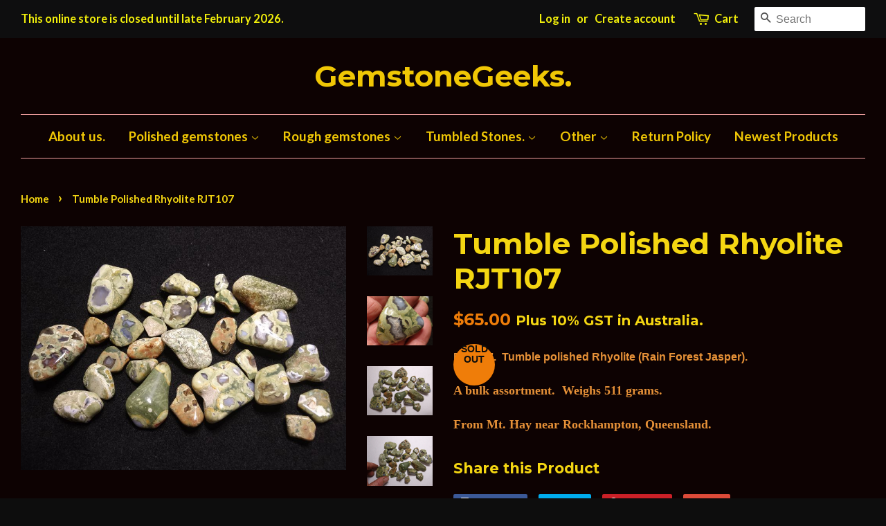

--- FILE ---
content_type: text/html; charset=utf-8
request_url: https://sales.gemstonegeeks.com/products/tumble-polished-rhyolite-rjt107
body_size: 18167
content:
<!doctype html>
<!--[if lt IE 7]><html class="no-js lt-ie9 lt-ie8 lt-ie7" lang="en"> <![endif]-->
<!--[if IE 7]><html class="no-js lt-ie9 lt-ie8" lang="en"> <![endif]-->
<!--[if IE 8]><html class="no-js lt-ie9" lang="en"> <![endif]-->
<!--[if IE 9 ]><html class="ie9 no-js"> <![endif]-->
<!--[if (gt IE 9)|!(IE)]><!--> <html class="no-js"> <!--<![endif]-->

 <head>
    <meta name="google-site-verification" content="9dbssVYR2PA57tQN0pABakCfYQ5LHXiX0JlO_bjFUF4" />
<!-- Google Tag Manager -->
<script>(function(w,d,s,l,i){w[l]=w[l]||[];w[l].push({'gtm.start':
new Date().getTime(),event:'gtm.js'});var f=d.getElementsByTagName(s)[0],
j=d.createElement(s),dl=l!='dataLayer'?'&l='+l:'';j.async=true;j.src=
'https://www.googletagmanager.com/gtm.js?id='+i+dl;f.parentNode.insertBefore(j,f);
})(window,document,'script','dataLayer','GTM-TCSC2SC');</script>
<!-- End Google Tag Manager -->
  <!-- Basic page needs ================================================== -->
  <meta charset="utf-8">
  <meta http-equiv="X-UA-Compatible" content="IE=edge,chrome=1">

  

  <!-- Title and description ================================================== -->
  <title>
  Tumble Polished Rhyolite RJT107 &ndash; GemstoneGeeks.
  </title>

  
  <meta name="description" content="RJT107. Tumble polished Rhyolite (Rain Forest Jasper). A bulk assortment. Weighs 511 grams. From Mt. Hay near Rockhampton, Queensland. Spherulitic Rhyolite">
  

  <!-- Social meta ================================================== -->
  

  <meta property="og:type" content="product">
  <meta property="og:title" content="Tumble Polished Rhyolite RJT107">
  <meta property="og:url" content="https://sales.gemstonegeeks.com/products/tumble-polished-rhyolite-rjt107">
  
  <meta property="og:image" content="http://sales.gemstonegeeks.com/cdn/shop/products/IMG_20210618_202251831_grande.jpg?v=1624021790">
  <meta property="og:image:secure_url" content="https://sales.gemstonegeeks.com/cdn/shop/products/IMG_20210618_202251831_grande.jpg?v=1624021790">
  
  <meta property="og:image" content="http://sales.gemstonegeeks.com/cdn/shop/products/IMG_20210618_202454753_grande.jpg?v=1624021790">
  <meta property="og:image:secure_url" content="https://sales.gemstonegeeks.com/cdn/shop/products/IMG_20210618_202454753_grande.jpg?v=1624021790">
  
  <meta property="og:image" content="http://sales.gemstonegeeks.com/cdn/shop/products/IMG_20210618_202426565_grande.jpg?v=1624021790">
  <meta property="og:image:secure_url" content="https://sales.gemstonegeeks.com/cdn/shop/products/IMG_20210618_202426565_grande.jpg?v=1624021790">
  
  <meta property="og:price:amount" content="65.00">
  <meta property="og:price:currency" content="AUD">



  <meta property="og:description" content="RJT107. Tumble polished Rhyolite (Rain Forest Jasper). A bulk assortment. Weighs 511 grams. From Mt. Hay near Rockhampton, Queensland. Spherulitic Rhyolite">


<meta property="og:site_name" content="GemstoneGeeks.">


  <meta name="twitter:card" content="summary">



  <meta name="twitter:title" content="Tumble Polished Rhyolite RJT107">
  <meta name="twitter:description" content="RJT107.  Tumble polished Rhyolite (Rain Forest Jasper). 
A bulk assortment.  Weighs 511 grams.    
From Mt. Hay near Rockhampton, Queensland.">
  <meta name="twitter:image" content="https://sales.gemstonegeeks.com/cdn/shop/products/IMG_20210618_202426565_large.jpg?v=1624021790">
  <meta name="twitter:image:width" content="480">
  <meta name="twitter:image:height" content="480">



  <!-- Helpers ================================================== -->
  <link rel="canonical" href="https://sales.gemstonegeeks.com/products/tumble-polished-rhyolite-rjt107">
  <meta name="viewport" content="width=device-width,initial-scale=1">
  <meta name="theme-color" content="#ef7d09">

  <!-- CSS ================================================== -->
  <link href="//sales.gemstonegeeks.com/cdn/shop/t/5/assets/timber.scss.css?v=90953369691253392541756278298" rel="stylesheet" type="text/css" media="all" />
  <link href="//sales.gemstonegeeks.com/cdn/shop/t/5/assets/theme.scss.css?v=141286279023335575101756278298" rel="stylesheet" type="text/css" media="all" />

  

  
    
    
    <link href="//fonts.googleapis.com/css?family=Montserrat:700" rel="stylesheet" type="text/css" media="all" />
  


  
    
    
    <link href="//fonts.googleapis.com/css?family=Lato:700" rel="stylesheet" type="text/css" media="all" />
  



  <!-- Header hook for plugins ================================================== -->
  
  <!-- "snippets/buddha-megamenu.liquid" was not rendered, the associated app was uninstalled -->
  <script>window.performance && window.performance.mark && window.performance.mark('shopify.content_for_header.start');</script><meta name="google-site-verification" content="AzSVu2stOVi6z_ZYGRdLGCNo2_xtwlnLRK1wKb3VyoE">
<meta id="shopify-digital-wallet" name="shopify-digital-wallet" content="/15451937/digital_wallets/dialog">
<meta name="shopify-checkout-api-token" content="19ff9bc646dd4e332929f799dfd8ecdb">
<meta id="in-context-paypal-metadata" data-shop-id="15451937" data-venmo-supported="false" data-environment="production" data-locale="en_US" data-paypal-v4="true" data-currency="AUD">
<link rel="alternate" type="application/json+oembed" href="https://sales.gemstonegeeks.com/products/tumble-polished-rhyolite-rjt107.oembed">
<script async="async" src="/checkouts/internal/preloads.js?locale=en-AU"></script>
<link rel="preconnect" href="https://shop.app" crossorigin="anonymous">
<script async="async" src="https://shop.app/checkouts/internal/preloads.js?locale=en-AU&shop_id=15451937" crossorigin="anonymous"></script>
<script id="shopify-features" type="application/json">{"accessToken":"19ff9bc646dd4e332929f799dfd8ecdb","betas":["rich-media-storefront-analytics"],"domain":"sales.gemstonegeeks.com","predictiveSearch":true,"shopId":15451937,"locale":"en"}</script>
<script>var Shopify = Shopify || {};
Shopify.shop = "australian-outback-mining.myshopify.com";
Shopify.locale = "en";
Shopify.currency = {"active":"AUD","rate":"1.0"};
Shopify.country = "AU";
Shopify.theme = {"name":"Minimal","id":148359497,"schema_name":null,"schema_version":null,"theme_store_id":380,"role":"main"};
Shopify.theme.handle = "null";
Shopify.theme.style = {"id":null,"handle":null};
Shopify.cdnHost = "sales.gemstonegeeks.com/cdn";
Shopify.routes = Shopify.routes || {};
Shopify.routes.root = "/";</script>
<script type="module">!function(o){(o.Shopify=o.Shopify||{}).modules=!0}(window);</script>
<script>!function(o){function n(){var o=[];function n(){o.push(Array.prototype.slice.apply(arguments))}return n.q=o,n}var t=o.Shopify=o.Shopify||{};t.loadFeatures=n(),t.autoloadFeatures=n()}(window);</script>
<script>
  window.ShopifyPay = window.ShopifyPay || {};
  window.ShopifyPay.apiHost = "shop.app\/pay";
  window.ShopifyPay.redirectState = null;
</script>
<script id="shop-js-analytics" type="application/json">{"pageType":"product"}</script>
<script defer="defer" async type="module" src="//sales.gemstonegeeks.com/cdn/shopifycloud/shop-js/modules/v2/client.init-shop-cart-sync_BdyHc3Nr.en.esm.js"></script>
<script defer="defer" async type="module" src="//sales.gemstonegeeks.com/cdn/shopifycloud/shop-js/modules/v2/chunk.common_Daul8nwZ.esm.js"></script>
<script type="module">
  await import("//sales.gemstonegeeks.com/cdn/shopifycloud/shop-js/modules/v2/client.init-shop-cart-sync_BdyHc3Nr.en.esm.js");
await import("//sales.gemstonegeeks.com/cdn/shopifycloud/shop-js/modules/v2/chunk.common_Daul8nwZ.esm.js");

  window.Shopify.SignInWithShop?.initShopCartSync?.({"fedCMEnabled":true,"windoidEnabled":true});

</script>
<script>
  window.Shopify = window.Shopify || {};
  if (!window.Shopify.featureAssets) window.Shopify.featureAssets = {};
  window.Shopify.featureAssets['shop-js'] = {"shop-cart-sync":["modules/v2/client.shop-cart-sync_QYOiDySF.en.esm.js","modules/v2/chunk.common_Daul8nwZ.esm.js"],"init-fed-cm":["modules/v2/client.init-fed-cm_DchLp9rc.en.esm.js","modules/v2/chunk.common_Daul8nwZ.esm.js"],"shop-button":["modules/v2/client.shop-button_OV7bAJc5.en.esm.js","modules/v2/chunk.common_Daul8nwZ.esm.js"],"init-windoid":["modules/v2/client.init-windoid_DwxFKQ8e.en.esm.js","modules/v2/chunk.common_Daul8nwZ.esm.js"],"shop-cash-offers":["modules/v2/client.shop-cash-offers_DWtL6Bq3.en.esm.js","modules/v2/chunk.common_Daul8nwZ.esm.js","modules/v2/chunk.modal_CQq8HTM6.esm.js"],"shop-toast-manager":["modules/v2/client.shop-toast-manager_CX9r1SjA.en.esm.js","modules/v2/chunk.common_Daul8nwZ.esm.js"],"init-shop-email-lookup-coordinator":["modules/v2/client.init-shop-email-lookup-coordinator_UhKnw74l.en.esm.js","modules/v2/chunk.common_Daul8nwZ.esm.js"],"pay-button":["modules/v2/client.pay-button_DzxNnLDY.en.esm.js","modules/v2/chunk.common_Daul8nwZ.esm.js"],"avatar":["modules/v2/client.avatar_BTnouDA3.en.esm.js"],"init-shop-cart-sync":["modules/v2/client.init-shop-cart-sync_BdyHc3Nr.en.esm.js","modules/v2/chunk.common_Daul8nwZ.esm.js"],"shop-login-button":["modules/v2/client.shop-login-button_D8B466_1.en.esm.js","modules/v2/chunk.common_Daul8nwZ.esm.js","modules/v2/chunk.modal_CQq8HTM6.esm.js"],"init-customer-accounts-sign-up":["modules/v2/client.init-customer-accounts-sign-up_C8fpPm4i.en.esm.js","modules/v2/client.shop-login-button_D8B466_1.en.esm.js","modules/v2/chunk.common_Daul8nwZ.esm.js","modules/v2/chunk.modal_CQq8HTM6.esm.js"],"init-shop-for-new-customer-accounts":["modules/v2/client.init-shop-for-new-customer-accounts_CVTO0Ztu.en.esm.js","modules/v2/client.shop-login-button_D8B466_1.en.esm.js","modules/v2/chunk.common_Daul8nwZ.esm.js","modules/v2/chunk.modal_CQq8HTM6.esm.js"],"init-customer-accounts":["modules/v2/client.init-customer-accounts_dRgKMfrE.en.esm.js","modules/v2/client.shop-login-button_D8B466_1.en.esm.js","modules/v2/chunk.common_Daul8nwZ.esm.js","modules/v2/chunk.modal_CQq8HTM6.esm.js"],"shop-follow-button":["modules/v2/client.shop-follow-button_CkZpjEct.en.esm.js","modules/v2/chunk.common_Daul8nwZ.esm.js","modules/v2/chunk.modal_CQq8HTM6.esm.js"],"lead-capture":["modules/v2/client.lead-capture_BntHBhfp.en.esm.js","modules/v2/chunk.common_Daul8nwZ.esm.js","modules/v2/chunk.modal_CQq8HTM6.esm.js"],"checkout-modal":["modules/v2/client.checkout-modal_CfxcYbTm.en.esm.js","modules/v2/chunk.common_Daul8nwZ.esm.js","modules/v2/chunk.modal_CQq8HTM6.esm.js"],"shop-login":["modules/v2/client.shop-login_Da4GZ2H6.en.esm.js","modules/v2/chunk.common_Daul8nwZ.esm.js","modules/v2/chunk.modal_CQq8HTM6.esm.js"],"payment-terms":["modules/v2/client.payment-terms_MV4M3zvL.en.esm.js","modules/v2/chunk.common_Daul8nwZ.esm.js","modules/v2/chunk.modal_CQq8HTM6.esm.js"]};
</script>
<script id="__st">var __st={"a":15451937,"offset":28800,"reqid":"ce6caaeb-3c8d-4070-ad79-849bb3f51f7b-1768957121","pageurl":"sales.gemstonegeeks.com\/products\/tumble-polished-rhyolite-rjt107","u":"17e2f4b8613d","p":"product","rtyp":"product","rid":6854877970620};</script>
<script>window.ShopifyPaypalV4VisibilityTracking = true;</script>
<script id="captcha-bootstrap">!function(){'use strict';const t='contact',e='account',n='new_comment',o=[[t,t],['blogs',n],['comments',n],[t,'customer']],c=[[e,'customer_login'],[e,'guest_login'],[e,'recover_customer_password'],[e,'create_customer']],r=t=>t.map((([t,e])=>`form[action*='/${t}']:not([data-nocaptcha='true']) input[name='form_type'][value='${e}']`)).join(','),a=t=>()=>t?[...document.querySelectorAll(t)].map((t=>t.form)):[];function s(){const t=[...o],e=r(t);return a(e)}const i='password',u='form_key',d=['recaptcha-v3-token','g-recaptcha-response','h-captcha-response',i],f=()=>{try{return window.sessionStorage}catch{return}},m='__shopify_v',_=t=>t.elements[u];function p(t,e,n=!1){try{const o=window.sessionStorage,c=JSON.parse(o.getItem(e)),{data:r}=function(t){const{data:e,action:n}=t;return t[m]||n?{data:e,action:n}:{data:t,action:n}}(c);for(const[e,n]of Object.entries(r))t.elements[e]&&(t.elements[e].value=n);n&&o.removeItem(e)}catch(o){console.error('form repopulation failed',{error:o})}}const l='form_type',E='cptcha';function T(t){t.dataset[E]=!0}const w=window,h=w.document,L='Shopify',v='ce_forms',y='captcha';let A=!1;((t,e)=>{const n=(g='f06e6c50-85a8-45c8-87d0-21a2b65856fe',I='https://cdn.shopify.com/shopifycloud/storefront-forms-hcaptcha/ce_storefront_forms_captcha_hcaptcha.v1.5.2.iife.js',D={infoText:'Protected by hCaptcha',privacyText:'Privacy',termsText:'Terms'},(t,e,n)=>{const o=w[L][v],c=o.bindForm;if(c)return c(t,g,e,D).then(n);var r;o.q.push([[t,g,e,D],n]),r=I,A||(h.body.append(Object.assign(h.createElement('script'),{id:'captcha-provider',async:!0,src:r})),A=!0)});var g,I,D;w[L]=w[L]||{},w[L][v]=w[L][v]||{},w[L][v].q=[],w[L][y]=w[L][y]||{},w[L][y].protect=function(t,e){n(t,void 0,e),T(t)},Object.freeze(w[L][y]),function(t,e,n,w,h,L){const[v,y,A,g]=function(t,e,n){const i=e?o:[],u=t?c:[],d=[...i,...u],f=r(d),m=r(i),_=r(d.filter((([t,e])=>n.includes(e))));return[a(f),a(m),a(_),s()]}(w,h,L),I=t=>{const e=t.target;return e instanceof HTMLFormElement?e:e&&e.form},D=t=>v().includes(t);t.addEventListener('submit',(t=>{const e=I(t);if(!e)return;const n=D(e)&&!e.dataset.hcaptchaBound&&!e.dataset.recaptchaBound,o=_(e),c=g().includes(e)&&(!o||!o.value);(n||c)&&t.preventDefault(),c&&!n&&(function(t){try{if(!f())return;!function(t){const e=f();if(!e)return;const n=_(t);if(!n)return;const o=n.value;o&&e.removeItem(o)}(t);const e=Array.from(Array(32),(()=>Math.random().toString(36)[2])).join('');!function(t,e){_(t)||t.append(Object.assign(document.createElement('input'),{type:'hidden',name:u})),t.elements[u].value=e}(t,e),function(t,e){const n=f();if(!n)return;const o=[...t.querySelectorAll(`input[type='${i}']`)].map((({name:t})=>t)),c=[...d,...o],r={};for(const[a,s]of new FormData(t).entries())c.includes(a)||(r[a]=s);n.setItem(e,JSON.stringify({[m]:1,action:t.action,data:r}))}(t,e)}catch(e){console.error('failed to persist form',e)}}(e),e.submit())}));const S=(t,e)=>{t&&!t.dataset[E]&&(n(t,e.some((e=>e===t))),T(t))};for(const o of['focusin','change'])t.addEventListener(o,(t=>{const e=I(t);D(e)&&S(e,y())}));const B=e.get('form_key'),M=e.get(l),P=B&&M;t.addEventListener('DOMContentLoaded',(()=>{const t=y();if(P)for(const e of t)e.elements[l].value===M&&p(e,B);[...new Set([...A(),...v().filter((t=>'true'===t.dataset.shopifyCaptcha))])].forEach((e=>S(e,t)))}))}(h,new URLSearchParams(w.location.search),n,t,e,['guest_login'])})(!0,!0)}();</script>
<script integrity="sha256-4kQ18oKyAcykRKYeNunJcIwy7WH5gtpwJnB7kiuLZ1E=" data-source-attribution="shopify.loadfeatures" defer="defer" src="//sales.gemstonegeeks.com/cdn/shopifycloud/storefront/assets/storefront/load_feature-a0a9edcb.js" crossorigin="anonymous"></script>
<script crossorigin="anonymous" defer="defer" src="//sales.gemstonegeeks.com/cdn/shopifycloud/storefront/assets/shopify_pay/storefront-65b4c6d7.js?v=20250812"></script>
<script data-source-attribution="shopify.dynamic_checkout.dynamic.init">var Shopify=Shopify||{};Shopify.PaymentButton=Shopify.PaymentButton||{isStorefrontPortableWallets:!0,init:function(){window.Shopify.PaymentButton.init=function(){};var t=document.createElement("script");t.src="https://sales.gemstonegeeks.com/cdn/shopifycloud/portable-wallets/latest/portable-wallets.en.js",t.type="module",document.head.appendChild(t)}};
</script>
<script data-source-attribution="shopify.dynamic_checkout.buyer_consent">
  function portableWalletsHideBuyerConsent(e){var t=document.getElementById("shopify-buyer-consent"),n=document.getElementById("shopify-subscription-policy-button");t&&n&&(t.classList.add("hidden"),t.setAttribute("aria-hidden","true"),n.removeEventListener("click",e))}function portableWalletsShowBuyerConsent(e){var t=document.getElementById("shopify-buyer-consent"),n=document.getElementById("shopify-subscription-policy-button");t&&n&&(t.classList.remove("hidden"),t.removeAttribute("aria-hidden"),n.addEventListener("click",e))}window.Shopify?.PaymentButton&&(window.Shopify.PaymentButton.hideBuyerConsent=portableWalletsHideBuyerConsent,window.Shopify.PaymentButton.showBuyerConsent=portableWalletsShowBuyerConsent);
</script>
<script data-source-attribution="shopify.dynamic_checkout.cart.bootstrap">document.addEventListener("DOMContentLoaded",(function(){function t(){return document.querySelector("shopify-accelerated-checkout-cart, shopify-accelerated-checkout")}if(t())Shopify.PaymentButton.init();else{new MutationObserver((function(e,n){t()&&(Shopify.PaymentButton.init(),n.disconnect())})).observe(document.body,{childList:!0,subtree:!0})}}));
</script>
<link id="shopify-accelerated-checkout-styles" rel="stylesheet" media="screen" href="https://sales.gemstonegeeks.com/cdn/shopifycloud/portable-wallets/latest/accelerated-checkout-backwards-compat.css" crossorigin="anonymous">
<style id="shopify-accelerated-checkout-cart">
        #shopify-buyer-consent {
  margin-top: 1em;
  display: inline-block;
  width: 100%;
}

#shopify-buyer-consent.hidden {
  display: none;
}

#shopify-subscription-policy-button {
  background: none;
  border: none;
  padding: 0;
  text-decoration: underline;
  font-size: inherit;
  cursor: pointer;
}

#shopify-subscription-policy-button::before {
  box-shadow: none;
}

      </style>

<script>window.performance && window.performance.mark && window.performance.mark('shopify.content_for_header.end');</script>

  

<!--[if lt IE 9]>
<script src="//cdnjs.cloudflare.com/ajax/libs/html5shiv/3.7.2/html5shiv.min.js" type="text/javascript"></script>
<script src="//sales.gemstonegeeks.com/cdn/shop/t/5/assets/respond.min.js?v=52248677837542619231476519008" type="text/javascript"></script>
<link href="//sales.gemstonegeeks.com/cdn/shop/t/5/assets/respond-proxy.html" id="respond-proxy" rel="respond-proxy" />
<link href="//sales.gemstonegeeks.com/search?q=e2a14d3f390e84271e5531590a058925" id="respond-redirect" rel="respond-redirect" />
<script src="//sales.gemstonegeeks.com/search?q=e2a14d3f390e84271e5531590a058925" type="text/javascript"></script>
<![endif]-->


  <script src="//ajax.googleapis.com/ajax/libs/jquery/1.11.0/jquery.min.js" type="text/javascript"></script>
  <script src="//sales.gemstonegeeks.com/cdn/shop/t/5/assets/modernizr.min.js?v=26620055551102246001476519008" type="text/javascript"></script>

  
  

<link href="https://monorail-edge.shopifysvc.com" rel="dns-prefetch">
<script>(function(){if ("sendBeacon" in navigator && "performance" in window) {try {var session_token_from_headers = performance.getEntriesByType('navigation')[0].serverTiming.find(x => x.name == '_s').description;} catch {var session_token_from_headers = undefined;}var session_cookie_matches = document.cookie.match(/_shopify_s=([^;]*)/);var session_token_from_cookie = session_cookie_matches && session_cookie_matches.length === 2 ? session_cookie_matches[1] : "";var session_token = session_token_from_headers || session_token_from_cookie || "";function handle_abandonment_event(e) {var entries = performance.getEntries().filter(function(entry) {return /monorail-edge.shopifysvc.com/.test(entry.name);});if (!window.abandonment_tracked && entries.length === 0) {window.abandonment_tracked = true;var currentMs = Date.now();var navigation_start = performance.timing.navigationStart;var payload = {shop_id: 15451937,url: window.location.href,navigation_start,duration: currentMs - navigation_start,session_token,page_type: "product"};window.navigator.sendBeacon("https://monorail-edge.shopifysvc.com/v1/produce", JSON.stringify({schema_id: "online_store_buyer_site_abandonment/1.1",payload: payload,metadata: {event_created_at_ms: currentMs,event_sent_at_ms: currentMs}}));}}window.addEventListener('pagehide', handle_abandonment_event);}}());</script>
<script id="web-pixels-manager-setup">(function e(e,d,r,n,o){if(void 0===o&&(o={}),!Boolean(null===(a=null===(i=window.Shopify)||void 0===i?void 0:i.analytics)||void 0===a?void 0:a.replayQueue)){var i,a;window.Shopify=window.Shopify||{};var t=window.Shopify;t.analytics=t.analytics||{};var s=t.analytics;s.replayQueue=[],s.publish=function(e,d,r){return s.replayQueue.push([e,d,r]),!0};try{self.performance.mark("wpm:start")}catch(e){}var l=function(){var e={modern:/Edge?\/(1{2}[4-9]|1[2-9]\d|[2-9]\d{2}|\d{4,})\.\d+(\.\d+|)|Firefox\/(1{2}[4-9]|1[2-9]\d|[2-9]\d{2}|\d{4,})\.\d+(\.\d+|)|Chrom(ium|e)\/(9{2}|\d{3,})\.\d+(\.\d+|)|(Maci|X1{2}).+ Version\/(15\.\d+|(1[6-9]|[2-9]\d|\d{3,})\.\d+)([,.]\d+|)( \(\w+\)|)( Mobile\/\w+|) Safari\/|Chrome.+OPR\/(9{2}|\d{3,})\.\d+\.\d+|(CPU[ +]OS|iPhone[ +]OS|CPU[ +]iPhone|CPU IPhone OS|CPU iPad OS)[ +]+(15[._]\d+|(1[6-9]|[2-9]\d|\d{3,})[._]\d+)([._]\d+|)|Android:?[ /-](13[3-9]|1[4-9]\d|[2-9]\d{2}|\d{4,})(\.\d+|)(\.\d+|)|Android.+Firefox\/(13[5-9]|1[4-9]\d|[2-9]\d{2}|\d{4,})\.\d+(\.\d+|)|Android.+Chrom(ium|e)\/(13[3-9]|1[4-9]\d|[2-9]\d{2}|\d{4,})\.\d+(\.\d+|)|SamsungBrowser\/([2-9]\d|\d{3,})\.\d+/,legacy:/Edge?\/(1[6-9]|[2-9]\d|\d{3,})\.\d+(\.\d+|)|Firefox\/(5[4-9]|[6-9]\d|\d{3,})\.\d+(\.\d+|)|Chrom(ium|e)\/(5[1-9]|[6-9]\d|\d{3,})\.\d+(\.\d+|)([\d.]+$|.*Safari\/(?![\d.]+ Edge\/[\d.]+$))|(Maci|X1{2}).+ Version\/(10\.\d+|(1[1-9]|[2-9]\d|\d{3,})\.\d+)([,.]\d+|)( \(\w+\)|)( Mobile\/\w+|) Safari\/|Chrome.+OPR\/(3[89]|[4-9]\d|\d{3,})\.\d+\.\d+|(CPU[ +]OS|iPhone[ +]OS|CPU[ +]iPhone|CPU IPhone OS|CPU iPad OS)[ +]+(10[._]\d+|(1[1-9]|[2-9]\d|\d{3,})[._]\d+)([._]\d+|)|Android:?[ /-](13[3-9]|1[4-9]\d|[2-9]\d{2}|\d{4,})(\.\d+|)(\.\d+|)|Mobile Safari.+OPR\/([89]\d|\d{3,})\.\d+\.\d+|Android.+Firefox\/(13[5-9]|1[4-9]\d|[2-9]\d{2}|\d{4,})\.\d+(\.\d+|)|Android.+Chrom(ium|e)\/(13[3-9]|1[4-9]\d|[2-9]\d{2}|\d{4,})\.\d+(\.\d+|)|Android.+(UC? ?Browser|UCWEB|U3)[ /]?(15\.([5-9]|\d{2,})|(1[6-9]|[2-9]\d|\d{3,})\.\d+)\.\d+|SamsungBrowser\/(5\.\d+|([6-9]|\d{2,})\.\d+)|Android.+MQ{2}Browser\/(14(\.(9|\d{2,})|)|(1[5-9]|[2-9]\d|\d{3,})(\.\d+|))(\.\d+|)|K[Aa][Ii]OS\/(3\.\d+|([4-9]|\d{2,})\.\d+)(\.\d+|)/},d=e.modern,r=e.legacy,n=navigator.userAgent;return n.match(d)?"modern":n.match(r)?"legacy":"unknown"}(),u="modern"===l?"modern":"legacy",c=(null!=n?n:{modern:"",legacy:""})[u],f=function(e){return[e.baseUrl,"/wpm","/b",e.hashVersion,"modern"===e.buildTarget?"m":"l",".js"].join("")}({baseUrl:d,hashVersion:r,buildTarget:u}),m=function(e){var d=e.version,r=e.bundleTarget,n=e.surface,o=e.pageUrl,i=e.monorailEndpoint;return{emit:function(e){var a=e.status,t=e.errorMsg,s=(new Date).getTime(),l=JSON.stringify({metadata:{event_sent_at_ms:s},events:[{schema_id:"web_pixels_manager_load/3.1",payload:{version:d,bundle_target:r,page_url:o,status:a,surface:n,error_msg:t},metadata:{event_created_at_ms:s}}]});if(!i)return console&&console.warn&&console.warn("[Web Pixels Manager] No Monorail endpoint provided, skipping logging."),!1;try{return self.navigator.sendBeacon.bind(self.navigator)(i,l)}catch(e){}var u=new XMLHttpRequest;try{return u.open("POST",i,!0),u.setRequestHeader("Content-Type","text/plain"),u.send(l),!0}catch(e){return console&&console.warn&&console.warn("[Web Pixels Manager] Got an unhandled error while logging to Monorail."),!1}}}}({version:r,bundleTarget:l,surface:e.surface,pageUrl:self.location.href,monorailEndpoint:e.monorailEndpoint});try{o.browserTarget=l,function(e){var d=e.src,r=e.async,n=void 0===r||r,o=e.onload,i=e.onerror,a=e.sri,t=e.scriptDataAttributes,s=void 0===t?{}:t,l=document.createElement("script"),u=document.querySelector("head"),c=document.querySelector("body");if(l.async=n,l.src=d,a&&(l.integrity=a,l.crossOrigin="anonymous"),s)for(var f in s)if(Object.prototype.hasOwnProperty.call(s,f))try{l.dataset[f]=s[f]}catch(e){}if(o&&l.addEventListener("load",o),i&&l.addEventListener("error",i),u)u.appendChild(l);else{if(!c)throw new Error("Did not find a head or body element to append the script");c.appendChild(l)}}({src:f,async:!0,onload:function(){if(!function(){var e,d;return Boolean(null===(d=null===(e=window.Shopify)||void 0===e?void 0:e.analytics)||void 0===d?void 0:d.initialized)}()){var d=window.webPixelsManager.init(e)||void 0;if(d){var r=window.Shopify.analytics;r.replayQueue.forEach((function(e){var r=e[0],n=e[1],o=e[2];d.publishCustomEvent(r,n,o)})),r.replayQueue=[],r.publish=d.publishCustomEvent,r.visitor=d.visitor,r.initialized=!0}}},onerror:function(){return m.emit({status:"failed",errorMsg:"".concat(f," has failed to load")})},sri:function(e){var d=/^sha384-[A-Za-z0-9+/=]+$/;return"string"==typeof e&&d.test(e)}(c)?c:"",scriptDataAttributes:o}),m.emit({status:"loading"})}catch(e){m.emit({status:"failed",errorMsg:(null==e?void 0:e.message)||"Unknown error"})}}})({shopId: 15451937,storefrontBaseUrl: "https://sales.gemstonegeeks.com",extensionsBaseUrl: "https://extensions.shopifycdn.com/cdn/shopifycloud/web-pixels-manager",monorailEndpoint: "https://monorail-edge.shopifysvc.com/unstable/produce_batch",surface: "storefront-renderer",enabledBetaFlags: ["2dca8a86"],webPixelsConfigList: [{"id":"495780028","configuration":"{\"config\":\"{\\\"pixel_id\\\":\\\"GT-MQRQZJT\\\",\\\"target_country\\\":\\\"AU\\\",\\\"gtag_events\\\":[{\\\"type\\\":\\\"purchase\\\",\\\"action_label\\\":\\\"MC-VVGS7PMMTD\\\"},{\\\"type\\\":\\\"page_view\\\",\\\"action_label\\\":\\\"MC-VVGS7PMMTD\\\"},{\\\"type\\\":\\\"view_item\\\",\\\"action_label\\\":\\\"MC-VVGS7PMMTD\\\"}],\\\"enable_monitoring_mode\\\":false}\"}","eventPayloadVersion":"v1","runtimeContext":"OPEN","scriptVersion":"b2a88bafab3e21179ed38636efcd8a93","type":"APP","apiClientId":1780363,"privacyPurposes":[],"dataSharingAdjustments":{"protectedCustomerApprovalScopes":["read_customer_address","read_customer_email","read_customer_name","read_customer_personal_data","read_customer_phone"]}},{"id":"149389500","configuration":"{\"pixel_id\":\"388434428836197\",\"pixel_type\":\"facebook_pixel\",\"metaapp_system_user_token\":\"-\"}","eventPayloadVersion":"v1","runtimeContext":"OPEN","scriptVersion":"ca16bc87fe92b6042fbaa3acc2fbdaa6","type":"APP","apiClientId":2329312,"privacyPurposes":["ANALYTICS","MARKETING","SALE_OF_DATA"],"dataSharingAdjustments":{"protectedCustomerApprovalScopes":["read_customer_address","read_customer_email","read_customer_name","read_customer_personal_data","read_customer_phone"]}},{"id":"55673020","eventPayloadVersion":"v1","runtimeContext":"LAX","scriptVersion":"1","type":"CUSTOM","privacyPurposes":["MARKETING"],"name":"Meta pixel (migrated)"},{"id":"shopify-app-pixel","configuration":"{}","eventPayloadVersion":"v1","runtimeContext":"STRICT","scriptVersion":"0450","apiClientId":"shopify-pixel","type":"APP","privacyPurposes":["ANALYTICS","MARKETING"]},{"id":"shopify-custom-pixel","eventPayloadVersion":"v1","runtimeContext":"LAX","scriptVersion":"0450","apiClientId":"shopify-pixel","type":"CUSTOM","privacyPurposes":["ANALYTICS","MARKETING"]}],isMerchantRequest: false,initData: {"shop":{"name":"GemstoneGeeks.","paymentSettings":{"currencyCode":"AUD"},"myshopifyDomain":"australian-outback-mining.myshopify.com","countryCode":"AU","storefrontUrl":"https:\/\/sales.gemstonegeeks.com"},"customer":null,"cart":null,"checkout":null,"productVariants":[{"price":{"amount":65.0,"currencyCode":"AUD"},"product":{"title":"Tumble Polished Rhyolite RJT107","vendor":"GemStoneGeeks","id":"6854877970620","untranslatedTitle":"Tumble Polished Rhyolite RJT107","url":"\/products\/tumble-polished-rhyolite-rjt107","type":"Tumbled stones"},"id":"40074238165180","image":{"src":"\/\/sales.gemstonegeeks.com\/cdn\/shop\/products\/IMG_20210618_202426565.jpg?v=1624021790"},"sku":"RJT107","title":"Default Title","untranslatedTitle":"Default Title"}],"purchasingCompany":null},},"https://sales.gemstonegeeks.com/cdn","fcfee988w5aeb613cpc8e4bc33m6693e112",{"modern":"","legacy":""},{"shopId":"15451937","storefrontBaseUrl":"https:\/\/sales.gemstonegeeks.com","extensionBaseUrl":"https:\/\/extensions.shopifycdn.com\/cdn\/shopifycloud\/web-pixels-manager","surface":"storefront-renderer","enabledBetaFlags":"[\"2dca8a86\"]","isMerchantRequest":"false","hashVersion":"fcfee988w5aeb613cpc8e4bc33m6693e112","publish":"custom","events":"[[\"page_viewed\",{}],[\"product_viewed\",{\"productVariant\":{\"price\":{\"amount\":65.0,\"currencyCode\":\"AUD\"},\"product\":{\"title\":\"Tumble Polished Rhyolite RJT107\",\"vendor\":\"GemStoneGeeks\",\"id\":\"6854877970620\",\"untranslatedTitle\":\"Tumble Polished Rhyolite RJT107\",\"url\":\"\/products\/tumble-polished-rhyolite-rjt107\",\"type\":\"Tumbled stones\"},\"id\":\"40074238165180\",\"image\":{\"src\":\"\/\/sales.gemstonegeeks.com\/cdn\/shop\/products\/IMG_20210618_202426565.jpg?v=1624021790\"},\"sku\":\"RJT107\",\"title\":\"Default Title\",\"untranslatedTitle\":\"Default Title\"}}]]"});</script><script>
  window.ShopifyAnalytics = window.ShopifyAnalytics || {};
  window.ShopifyAnalytics.meta = window.ShopifyAnalytics.meta || {};
  window.ShopifyAnalytics.meta.currency = 'AUD';
  var meta = {"product":{"id":6854877970620,"gid":"gid:\/\/shopify\/Product\/6854877970620","vendor":"GemStoneGeeks","type":"Tumbled stones","handle":"tumble-polished-rhyolite-rjt107","variants":[{"id":40074238165180,"price":6500,"name":"Tumble Polished Rhyolite RJT107","public_title":null,"sku":"RJT107"}],"remote":false},"page":{"pageType":"product","resourceType":"product","resourceId":6854877970620,"requestId":"ce6caaeb-3c8d-4070-ad79-849bb3f51f7b-1768957121"}};
  for (var attr in meta) {
    window.ShopifyAnalytics.meta[attr] = meta[attr];
  }
</script>
<script class="analytics">
  (function () {
    var customDocumentWrite = function(content) {
      var jquery = null;

      if (window.jQuery) {
        jquery = window.jQuery;
      } else if (window.Checkout && window.Checkout.$) {
        jquery = window.Checkout.$;
      }

      if (jquery) {
        jquery('body').append(content);
      }
    };

    var hasLoggedConversion = function(token) {
      if (token) {
        return document.cookie.indexOf('loggedConversion=' + token) !== -1;
      }
      return false;
    }

    var setCookieIfConversion = function(token) {
      if (token) {
        var twoMonthsFromNow = new Date(Date.now());
        twoMonthsFromNow.setMonth(twoMonthsFromNow.getMonth() + 2);

        document.cookie = 'loggedConversion=' + token + '; expires=' + twoMonthsFromNow;
      }
    }

    var trekkie = window.ShopifyAnalytics.lib = window.trekkie = window.trekkie || [];
    if (trekkie.integrations) {
      return;
    }
    trekkie.methods = [
      'identify',
      'page',
      'ready',
      'track',
      'trackForm',
      'trackLink'
    ];
    trekkie.factory = function(method) {
      return function() {
        var args = Array.prototype.slice.call(arguments);
        args.unshift(method);
        trekkie.push(args);
        return trekkie;
      };
    };
    for (var i = 0; i < trekkie.methods.length; i++) {
      var key = trekkie.methods[i];
      trekkie[key] = trekkie.factory(key);
    }
    trekkie.load = function(config) {
      trekkie.config = config || {};
      trekkie.config.initialDocumentCookie = document.cookie;
      var first = document.getElementsByTagName('script')[0];
      var script = document.createElement('script');
      script.type = 'text/javascript';
      script.onerror = function(e) {
        var scriptFallback = document.createElement('script');
        scriptFallback.type = 'text/javascript';
        scriptFallback.onerror = function(error) {
                var Monorail = {
      produce: function produce(monorailDomain, schemaId, payload) {
        var currentMs = new Date().getTime();
        var event = {
          schema_id: schemaId,
          payload: payload,
          metadata: {
            event_created_at_ms: currentMs,
            event_sent_at_ms: currentMs
          }
        };
        return Monorail.sendRequest("https://" + monorailDomain + "/v1/produce", JSON.stringify(event));
      },
      sendRequest: function sendRequest(endpointUrl, payload) {
        // Try the sendBeacon API
        if (window && window.navigator && typeof window.navigator.sendBeacon === 'function' && typeof window.Blob === 'function' && !Monorail.isIos12()) {
          var blobData = new window.Blob([payload], {
            type: 'text/plain'
          });

          if (window.navigator.sendBeacon(endpointUrl, blobData)) {
            return true;
          } // sendBeacon was not successful

        } // XHR beacon

        var xhr = new XMLHttpRequest();

        try {
          xhr.open('POST', endpointUrl);
          xhr.setRequestHeader('Content-Type', 'text/plain');
          xhr.send(payload);
        } catch (e) {
          console.log(e);
        }

        return false;
      },
      isIos12: function isIos12() {
        return window.navigator.userAgent.lastIndexOf('iPhone; CPU iPhone OS 12_') !== -1 || window.navigator.userAgent.lastIndexOf('iPad; CPU OS 12_') !== -1;
      }
    };
    Monorail.produce('monorail-edge.shopifysvc.com',
      'trekkie_storefront_load_errors/1.1',
      {shop_id: 15451937,
      theme_id: 148359497,
      app_name: "storefront",
      context_url: window.location.href,
      source_url: "//sales.gemstonegeeks.com/cdn/s/trekkie.storefront.cd680fe47e6c39ca5d5df5f0a32d569bc48c0f27.min.js"});

        };
        scriptFallback.async = true;
        scriptFallback.src = '//sales.gemstonegeeks.com/cdn/s/trekkie.storefront.cd680fe47e6c39ca5d5df5f0a32d569bc48c0f27.min.js';
        first.parentNode.insertBefore(scriptFallback, first);
      };
      script.async = true;
      script.src = '//sales.gemstonegeeks.com/cdn/s/trekkie.storefront.cd680fe47e6c39ca5d5df5f0a32d569bc48c0f27.min.js';
      first.parentNode.insertBefore(script, first);
    };
    trekkie.load(
      {"Trekkie":{"appName":"storefront","development":false,"defaultAttributes":{"shopId":15451937,"isMerchantRequest":null,"themeId":148359497,"themeCityHash":"3708956318537160619","contentLanguage":"en","currency":"AUD","eventMetadataId":"6b45e2c2-0f48-4d54-b4b0-cb926ffc5af5"},"isServerSideCookieWritingEnabled":true,"monorailRegion":"shop_domain","enabledBetaFlags":["65f19447"]},"Session Attribution":{},"S2S":{"facebookCapiEnabled":true,"source":"trekkie-storefront-renderer","apiClientId":580111}}
    );

    var loaded = false;
    trekkie.ready(function() {
      if (loaded) return;
      loaded = true;

      window.ShopifyAnalytics.lib = window.trekkie;

      var originalDocumentWrite = document.write;
      document.write = customDocumentWrite;
      try { window.ShopifyAnalytics.merchantGoogleAnalytics.call(this); } catch(error) {};
      document.write = originalDocumentWrite;

      window.ShopifyAnalytics.lib.page(null,{"pageType":"product","resourceType":"product","resourceId":6854877970620,"requestId":"ce6caaeb-3c8d-4070-ad79-849bb3f51f7b-1768957121","shopifyEmitted":true});

      var match = window.location.pathname.match(/checkouts\/(.+)\/(thank_you|post_purchase)/)
      var token = match? match[1]: undefined;
      if (!hasLoggedConversion(token)) {
        setCookieIfConversion(token);
        window.ShopifyAnalytics.lib.track("Viewed Product",{"currency":"AUD","variantId":40074238165180,"productId":6854877970620,"productGid":"gid:\/\/shopify\/Product\/6854877970620","name":"Tumble Polished Rhyolite RJT107","price":"65.00","sku":"RJT107","brand":"GemStoneGeeks","variant":null,"category":"Tumbled stones","nonInteraction":true,"remote":false},undefined,undefined,{"shopifyEmitted":true});
      window.ShopifyAnalytics.lib.track("monorail:\/\/trekkie_storefront_viewed_product\/1.1",{"currency":"AUD","variantId":40074238165180,"productId":6854877970620,"productGid":"gid:\/\/shopify\/Product\/6854877970620","name":"Tumble Polished Rhyolite RJT107","price":"65.00","sku":"RJT107","brand":"GemStoneGeeks","variant":null,"category":"Tumbled stones","nonInteraction":true,"remote":false,"referer":"https:\/\/sales.gemstonegeeks.com\/products\/tumble-polished-rhyolite-rjt107"});
      }
    });


        var eventsListenerScript = document.createElement('script');
        eventsListenerScript.async = true;
        eventsListenerScript.src = "//sales.gemstonegeeks.com/cdn/shopifycloud/storefront/assets/shop_events_listener-3da45d37.js";
        document.getElementsByTagName('head')[0].appendChild(eventsListenerScript);

})();</script>
<script
  defer
  src="https://sales.gemstonegeeks.com/cdn/shopifycloud/perf-kit/shopify-perf-kit-3.0.4.min.js"
  data-application="storefront-renderer"
  data-shop-id="15451937"
  data-render-region="gcp-us-central1"
  data-page-type="product"
  data-theme-instance-id="148359497"
  data-theme-name=""
  data-theme-version=""
  data-monorail-region="shop_domain"
  data-resource-timing-sampling-rate="10"
  data-shs="true"
  data-shs-beacon="true"
  data-shs-export-with-fetch="true"
  data-shs-logs-sample-rate="1"
  data-shs-beacon-endpoint="https://sales.gemstonegeeks.com/api/collect"
></script>
</head>

<body id="tumble-polished-rhyolite-rjt107" class="template-product" >
  

  <div class="header-bar">
  <div class="wrapper medium-down--hide">
    <div class="post-large--display-table">

      
        <div class="header-bar__left post-large--display-table-cell">

          

          

          
            <div class="header-bar__module header-bar__message">
              This online store is closed until late February 2026.
            </div>
          

        </div>
      

      <div class="header-bar__right post-large--display-table-cell">

        
          <ul class="header-bar__module header-bar__module--list">
            
              <li>
                <a href="/account/login" id="customer_login_link">Log in</a>
              </li>
              <li>or</li>
              <li>
                <a href="/account/register" id="customer_register_link">Create account</a>
              </li>
            
          </ul>
        

        <div class="header-bar__module">
          <span class="header-bar__sep" aria-hidden="true"></span>
          <a href="/cart" class="cart-page-link">
            <span class="icon icon-cart header-bar__cart-icon" aria-hidden="true"></span>
          </a>
        </div>

        <div class="header-bar__module">
          <a href="/cart" class="cart-page-link">
            Cart
            <span class="cart-count header-bar__cart-count hidden-count">0</span>
          </a>
        </div>

        
          
            <div class="header-bar__module header-bar__search">
              


  <form action="/search" method="get" class="header-bar__search-form clearfix" role="search">
    
    <button type="submit" class="btn icon-fallback-text header-bar__search-submit">
      <span class="icon icon-search" aria-hidden="true"></span>
      <span class="fallback-text">Search</span>
    </button>
    <input type="search" name="q" value="" aria-label="Search" class="header-bar__search-input" placeholder="Search">
  </form>


            </div>
          
        

      </div>
    </div>
  </div>
  <div class="wrapper post-large--hide">
    <button type="button" class="mobile-nav-trigger" id="MobileNavTrigger" data-menu-state="close">
      <span class="icon icon-hamburger" aria-hidden="true"></span>
      Menu
    </button>
    <a href="/cart" class="cart-page-link mobile-cart-page-link">
      <span class="icon icon-cart header-bar__cart-icon" aria-hidden="true"></span>
      Cart <span class="cart-count hidden-count">0</span>
    </a>
  </div>
  <ul id="MobileNav" class="mobile-nav post-large--hide">
  
  
  
  <li class="mobile-nav__link" aria-haspopup="true">
    
      <a href="/pages/about-australian-outback-mining" class="mobile-nav">
        About us.
      </a>
    
  </li>
  
  
  <li class="mobile-nav__link" aria-haspopup="true">
    
      <a href="/pages/polished-gemstones" class="mobile-nav__sublist-trigger">
        Polished gemstones
        <span class="icon-fallback-text mobile-nav__sublist-expand">
  <span class="icon icon-plus" aria-hidden="true"></span>
  <span class="fallback-text">+</span>
</span>
<span class="icon-fallback-text mobile-nav__sublist-contract">
  <span class="icon icon-minus" aria-hidden="true"></span>
  <span class="fallback-text">-</span>
</span>
      </a>
      <ul class="mobile-nav__sublist">  
        
          <li class="mobile-nav__sublist-link">
            <a href="/pages/agates"> Agates. </a>
          </li>
        
          <li class="mobile-nav__sublist-link">
            <a href="/pages/amethyst-polished">Amethyst</a>
          </li>
        
          <li class="mobile-nav__sublist-link">
            <a href="/collections/bauxite">Bauxite.</a>
          </li>
        
          <li class="mobile-nav__sublist-link">
            <a href="/collections/beryl">Beryl.</a>
          </li>
        
          <li class="mobile-nav__sublist-link">
            <a href="/collections/black-jade-actinolite">"Black Jade" .</a>
          </li>
        
          <li class="mobile-nav__sublist-link">
            <a href="/pages/chalcedony-1">Chalcedony</a>
          </li>
        
          <li class="mobile-nav__sublist-link">
            <a href="/pages/conglomerate-breccia">Conglomerate & Breccia</a>
          </li>
        
          <li class="mobile-nav__sublist-link">
            <a href="/collections/chinese-writing-stone">Chinese Writing Stone.</a>
          </li>
        
          <li class="mobile-nav__sublist-link">
            <a href="/collections/chrysoprase">Chrysoprase</a>
          </li>
        
          <li class="mobile-nav__sublist-link">
            <a href="/collections/copper-ore">Copper ore.</a>
          </li>
        
          <li class="mobile-nav__sublist-link">
            <a href="/collections/epidote-quartz-axinite">Epidote, Quartz & Axinite</a>
          </li>
        
          <li class="mobile-nav__sublist-link">
            <a href="/collections/eucryptite">Eucryptite</a>
          </li>
        
          <li class="mobile-nav__sublist-link">
            <a href="/collections/gaspeite">Gaspeite</a>
          </li>
        
          <li class="mobile-nav__sublist-link">
            <a href="/collections/golden-amphibolite">Golden Amphibolite.</a>
          </li>
        
          <li class="mobile-nav__sublist-link">
            <a href="/collections/hematite">Hematite .</a>
          </li>
        
          <li class="mobile-nav__sublist-link">
            <a href="/pages/jasper">Jasper</a>
          </li>
        
          <li class="mobile-nav__sublist-link">
            <a href="/collections/kunzite">Kunzite.</a>
          </li>
        
          <li class="mobile-nav__sublist-link">
            <a href="/collections/lepidolite"> Lepidolite.</a>
          </li>
        
          <li class="mobile-nav__sublist-link">
            <a href="/collections/nickeloan-magnesite-lemon-chrysoprase">Lime Magnesite</a>
          </li>
        
          <li class="mobile-nav__sublist-link">
            <a href="/collections/magneprase">Magneprase.</a>
          </li>
        
          <li class="mobile-nav__sublist-link">
            <a href="/pages/mookaite">Mookaite</a>
          </li>
        
          <li class="mobile-nav__sublist-link">
            <a href="/pages/opal">Opal</a>
          </li>
        
          <li class="mobile-nav__sublist-link">
            <a href="/collections/orbicular-granite">Orbicular Granite.</a>
          </li>
        
          <li class="mobile-nav__sublist-link">
            <a href="/pages/petrified-wood">Petrified Wood.</a>
          </li>
        
          <li class="mobile-nav__sublist-link">
            <a href="/collections/pegmatite">Pegmatite.</a>
          </li>
        
          <li class="mobile-nav__sublist-link">
            <a href="/collections/pollucite">Pollucite.</a>
          </li>
        
          <li class="mobile-nav__sublist-link">
            <a href="/collections/porphyry">Porphyry</a>
          </li>
        
          <li class="mobile-nav__sublist-link">
            <a href="/collections/polished-pilbara-prase">Prase</a>
          </li>
        
          <li class="mobile-nav__sublist-link">
            <a href="/collections/prehnite">Prehnite.</a>
          </li>
        
          <li class="mobile-nav__sublist-link">
            <a href="/pages/rhyolite">Rhyolite.</a>
          </li>
        
          <li class="mobile-nav__sublist-link">
            <a href="/collections/rhodonite">Rhodonite.</a>
          </li>
        
          <li class="mobile-nav__sublist-link">
            <a href="/collections/stichtite-in-serpentine">Stichtite in Serpentine (Atlantisite)</a>
          </li>
        
          <li class="mobile-nav__sublist-link">
            <a href="/pages/stromatolites">Stromatolites.</a>
          </li>
        
          <li class="mobile-nav__sublist-link">
            <a href="/pages/tiger-eye"> Tiger Eye</a>
          </li>
        
          <li class="mobile-nav__sublist-link">
            <a href="/collections/tiger-iron">Tiger Iron</a>
          </li>
        
          <li class="mobile-nav__sublist-link">
            <a href="/collections/unakite">Unakite</a>
          </li>
        
          <li class="mobile-nav__sublist-link">
            <a href="/collections/polished-variscite">Variscite.</a>
          </li>
        
          <li class="mobile-nav__sublist-link">
            <a href="/collections/vivianite">Vivianite</a>
          </li>
        
      </ul>
    
  </li>
  
  
  <li class="mobile-nav__link" aria-haspopup="true">
    
      <a href="/pages/rough-gemstones" class="mobile-nav__sublist-trigger">
        Rough gemstones
        <span class="icon-fallback-text mobile-nav__sublist-expand">
  <span class="icon icon-plus" aria-hidden="true"></span>
  <span class="fallback-text">+</span>
</span>
<span class="icon-fallback-text mobile-nav__sublist-contract">
  <span class="icon icon-minus" aria-hidden="true"></span>
  <span class="fallback-text">-</span>
</span>
      </a>
      <ul class="mobile-nav__sublist">  
        
          <li class="mobile-nav__sublist-link">
            <a href="/pages/rough-amethyst">Amethyst</a>
          </li>
        
          <li class="mobile-nav__sublist-link">
            <a href="/collections/assorted-rough">Assorted mixed rough.</a>
          </li>
        
          <li class="mobile-nav__sublist-link">
            <a href="/collections/azurite-suns">Azurite Suns</a>
          </li>
        
          <li class="mobile-nav__sublist-link">
            <a href="/collections/rough-bauxite-laterite">Bauxite ( Laterite)</a>
          </li>
        
          <li class="mobile-nav__sublist-link">
            <a href="/collections/beryl-1">Beryl.</a>
          </li>
        
          <li class="mobile-nav__sublist-link">
            <a href="/collections/chrome-chalcedony-rough">Chrome Chalcedony.</a>
          </li>
        
          <li class="mobile-nav__sublist-link">
            <a href="/collections/chrysoprase-rough">Chrysoprase</a>
          </li>
        
          <li class="mobile-nav__sublist-link">
            <a href="/collections/crazy-lace-agate-rough">Crazy Lace Agate</a>
          </li>
        
          <li class="mobile-nav__sublist-link">
            <a href="/collections/crystals">Crystals</a>
          </li>
        
          <li class="mobile-nav__sublist-link">
            <a href="/collections/rough-dendritic-opal">Dendritic Opal</a>
          </li>
        
          <li class="mobile-nav__sublist-link">
            <a href="/collections/desert-sunset-rough">Desert Sunset</a>
          </li>
        
          <li class="mobile-nav__sublist-link">
            <a href="/collections/eucryptite-rough">Eucryptite.</a>
          </li>
        
          <li class="mobile-nav__sublist-link">
            <a href="/collections/rough-gaspeite">Gaspeite</a>
          </li>
        
          <li class="mobile-nav__sublist-link">
            <a href="/collections/green-opal-rough">Green Opal</a>
          </li>
        
          <li class="mobile-nav__sublist-link">
            <a href="/collections/rough-lepidolite">Lepidolite</a>
          </li>
        
          <li class="mobile-nav__sublist-link">
            <a href="/collections/lime-magnesite-rough">Lime Magnesite</a>
          </li>
        
          <li class="mobile-nav__sublist-link">
            <a href="/collections/mookaite-rough">Mookaite.</a>
          </li>
        
          <li class="mobile-nav__sublist-link">
            <a href="/collections/rough-noreena-jasper-for-sale">Noreena Jasper</a>
          </li>
        
          <li class="mobile-nav__sublist-link">
            <a href="/collections/opalised-serpentine-rough">Opalised Serpentine</a>
          </li>
        
          <li class="mobile-nav__sublist-link">
            <a href="/collections/peanut-wood-rough">Peanut Wood</a>
          </li>
        
          <li class="mobile-nav__sublist-link">
            <a href="/collections/rough-pink-opal">Pink Opal</a>
          </li>
        
          <li class="mobile-nav__sublist-link">
            <a href="/collections/rough-prase">Prase</a>
          </li>
        
          <li class="mobile-nav__sublist-link">
            <a href="/collections/purple-chalcedony-rough">Purple Chalcedony</a>
          </li>
        
          <li class="mobile-nav__sublist-link">
            <a href="/collections/rough-snakeskin-jasper">Snakeskin Jasper</a>
          </li>
        
          <li class="mobile-nav__sublist-link">
            <a href="/collections/stichtite-in-serpentine-atlantisite-rough">Stichtite in Serpentine (Atlantisite)</a>
          </li>
        
          <li class="mobile-nav__sublist-link">
            <a href="/collections/tiger-eye-rough">Tiger Eye</a>
          </li>
        
          <li class="mobile-nav__sublist-link">
            <a href="/collections/tiger-iron-rough">Tiger Iron</a>
          </li>
        
          <li class="mobile-nav__sublist-link">
            <a href="/collections/variscite">Variscite</a>
          </li>
        
          <li class="mobile-nav__sublist-link">
            <a href="/collections/wyloo-agate-rough">Wyloo Agate.</a>
          </li>
        
      </ul>
    
  </li>
  
  
  <li class="mobile-nav__link" aria-haspopup="true">
    
      <a href="/" class="mobile-nav__sublist-trigger">
        Tumbled Stones.
        <span class="icon-fallback-text mobile-nav__sublist-expand">
  <span class="icon icon-plus" aria-hidden="true"></span>
  <span class="fallback-text">+</span>
</span>
<span class="icon-fallback-text mobile-nav__sublist-contract">
  <span class="icon icon-minus" aria-hidden="true"></span>
  <span class="fallback-text">-</span>
</span>
      </a>
      <ul class="mobile-nav__sublist">  
        
          <li class="mobile-nav__sublist-link">
            <a href="/collections/tumbled-pilbara-agates"> Agates</a>
          </li>
        
          <li class="mobile-nav__sublist-link">
            <a href="/collections/amethyst-tumbled">Amethyst</a>
          </li>
        
          <li class="mobile-nav__sublist-link">
            <a href="/collections/tumble-polished-beryl"> Beryl</a>
          </li>
        
          <li class="mobile-nav__sublist-link">
            <a href="/collections/tumbled-black-jade">Black Jade </a>
          </li>
        
          <li class="mobile-nav__sublist-link">
            <a href="/collections/tumble-polished-brecciated-mookaite">Brecciated Mookaite</a>
          </li>
        
          <li class="mobile-nav__sublist-link">
            <a href="/collections/tumbled-chrome-chalcedony">Chrome Chalcedony</a>
          </li>
        
          <li class="mobile-nav__sublist-link">
            <a href="/collections/tumble-polished-chrysoprase">Chrysoprase</a>
          </li>
        
          <li class="mobile-nav__sublist-link">
            <a href="/collections/tumbled-crazy-lace-agate">Crazy Lace Agate</a>
          </li>
        
          <li class="mobile-nav__sublist-link">
            <a href="/collections/tumbled-dendritic-opal">Dendritic Opal</a>
          </li>
        
          <li class="mobile-nav__sublist-link">
            <a href="/collections/tumbled-desert-sunset-jasper">Desert Sunset Jasper</a>
          </li>
        
          <li class="mobile-nav__sublist-link">
            <a href="/collections/epidote-axinite-tumbled">Epidote, Axinite, Quartz</a>
          </li>
        
          <li class="mobile-nav__sublist-link">
            <a href="/collections/tumble-polished-jelly-bean-jasper">Jelly Bean Jasper</a>
          </li>
        
          <li class="mobile-nav__sublist-link">
            <a href="/collections/tumbled-lepidolite"> Lepidolite</a>
          </li>
        
          <li class="mobile-nav__sublist-link">
            <a href="/collections/tumbled-lime-magnesite">Lime Magnesite</a>
          </li>
        
          <li class="mobile-nav__sublist-link">
            <a href="/collections/tumble-polished-magneprase">Magneprase</a>
          </li>
        
          <li class="mobile-nav__sublist-link">
            <a href="/collections/tumble-polished-mixed-australian-stones">Mixed Australian Stones</a>
          </li>
        
          <li class="mobile-nav__sublist-link">
            <a href="/collections/tumbled-mookaite">Mookaite</a>
          </li>
        
          <li class="mobile-nav__sublist-link">
            <a href="/collections/tumbled-noreena-jasper">Noreena Jasper</a>
          </li>
        
          <li class="mobile-nav__sublist-link">
            <a href="/collections/tumble-polished-outback-jasper">Outback Jasper</a>
          </li>
        
          <li class="mobile-nav__sublist-link">
            <a href="/collections/tumbled-peanut-wood">Peanut Wood</a>
          </li>
        
          <li class="mobile-nav__sublist-link">
            <a href="/collections/tumble-polished-pink-opal">Pink Opal</a>
          </li>
        
          <li class="mobile-nav__sublist-link">
            <a href="/collections/tumbled-prase">Prase</a>
          </li>
        
          <li class="mobile-nav__sublist-link">
            <a href="/collections/tumble-polished-prehnite">Prehnite</a>
          </li>
        
          <li class="mobile-nav__sublist-link">
            <a href="/collections/tumbled-rhodonite">Rhodonite</a>
          </li>
        
          <li class="mobile-nav__sublist-link">
            <a href="/collections/tumble-polished-rhyolite">Rhyolite</a>
          </li>
        
          <li class="mobile-nav__sublist-link">
            <a href="/collections/tumbled-snakeskin-jasper">Snakeskin Jasper</a>
          </li>
        
          <li class="mobile-nav__sublist-link">
            <a href="/collections/tumbled-tiger-eye">Tiger Eye</a>
          </li>
        
          <li class="mobile-nav__sublist-link">
            <a href="/collections/tumbled-tiger-iron">Tiger Iron</a>
          </li>
        
          <li class="mobile-nav__sublist-link">
            <a href="/collections/tumble-polished-variscite">Variscite</a>
          </li>
        
          <li class="mobile-nav__sublist-link">
            <a href="/collections/tumbled-wyloo-agate">Wyloo Agate</a>
          </li>
        
      </ul>
    
  </li>
  
  
  <li class="mobile-nav__link" aria-haspopup="true">
    
      <a href="/collections/other" class="mobile-nav__sublist-trigger">
        Other
        <span class="icon-fallback-text mobile-nav__sublist-expand">
  <span class="icon icon-plus" aria-hidden="true"></span>
  <span class="fallback-text">+</span>
</span>
<span class="icon-fallback-text mobile-nav__sublist-contract">
  <span class="icon icon-minus" aria-hidden="true"></span>
  <span class="fallback-text">-</span>
</span>
      </a>
      <ul class="mobile-nav__sublist">  
        
          <li class="mobile-nav__sublist-link">
            <a href="/pages/wholesale-faq">Wholesale enquiries.</a>
          </li>
        
          <li class="mobile-nav__sublist-link">
            <a href="/collections/cabochons">Cabochons.</a>
          </li>
        
          <li class="mobile-nav__sublist-link">
            <a href="/collections/crystals">Crystals</a>
          </li>
        
          <li class="mobile-nav__sublist-link">
            <a href="/collections/pendant-stones">Pendant stones.</a>
          </li>
        
          <li class="mobile-nav__sublist-link">
            <a href="/collections/pseudomorphs-goethite-after-marcasite">Pseudomorphs. Goethite after Marcasite</a>
          </li>
        
          <li class="mobile-nav__sublist-link">
            <a href="/collections/rock-in-boxes">Rocks in boxes.</a>
          </li>
        
      </ul>
    
  </li>
  
  
  <li class="mobile-nav__link" aria-haspopup="true">
    
      <a href="/policies/refund-policy" class="mobile-nav">
        Return Policy
      </a>
    
  </li>
  
  
  <li class="mobile-nav__link" aria-haspopup="true">
    
      <a href="/collections/newest-products-1" class="mobile-nav">
        Newest Products
      </a>
    
  </li>
  

  
    
      <li class="mobile-nav__link">
        <a href="/account/login" id="customer_login_link">Log in</a>
      </li>
      <li class="mobile-nav__link">
        <a href="/account/register" id="customer_register_link">Create account</a>
      </li>
    
  
  
  <li class="mobile-nav__link">
    
      <div class="header-bar__module header-bar__search">
        


  <form action="/search" method="get" class="header-bar__search-form clearfix" role="search">
    
    <button type="submit" class="btn icon-fallback-text header-bar__search-submit">
      <span class="icon icon-search" aria-hidden="true"></span>
      <span class="fallback-text">Search</span>
    </button>
    <input type="search" name="q" value="" aria-label="Search" class="header-bar__search-input" placeholder="Search">
  </form>


      </div>
    
  </li>
  
</ul>

</div>


  <header class="site-header" role="banner">
    <div class="wrapper">

      

      <div class="grid--full">
        <div class="grid__item">
          
            <div class="h1 site-header__logo" itemscope itemtype="http://schema.org/Organization">
          
            
              <a href="/" itemprop="url">GemstoneGeeks.</a>
            
          
            </div>
          
          
            <p class="header-message post-large--hide">
              <small>This online store is closed until late February 2026.</small>
            </p>
          
        </div>
      </div>
      <div class="grid--full medium-down--hide">
        <div class="grid__item">
          
<ul class="site-nav" role="navigation" id="AccessibleNav">
  
    
    
    
      <li >
        <a href="/pages/about-australian-outback-mining" class="site-nav__link">About us.</a>
      </li>
    
  
    
    
    
      <li class="site-nav--has-dropdown" aria-haspopup="true">
        <a href="/pages/polished-gemstones" class="site-nav__link">
          Polished gemstones
          <span class="icon-fallback-text">
            <span class="icon icon-arrow-down" aria-hidden="true"></span>
          </span>
        </a>
        <ul class="site-nav__dropdown">
          
            <li>
              <a href="/pages/agates" class="site-nav__link"> Agates. </a>
            </li>
          
            <li>
              <a href="/pages/amethyst-polished" class="site-nav__link">Amethyst</a>
            </li>
          
            <li>
              <a href="/collections/bauxite" class="site-nav__link">Bauxite.</a>
            </li>
          
            <li>
              <a href="/collections/beryl" class="site-nav__link">Beryl.</a>
            </li>
          
            <li>
              <a href="/collections/black-jade-actinolite" class="site-nav__link">&quot;Black Jade&quot; .</a>
            </li>
          
            <li>
              <a href="/pages/chalcedony-1" class="site-nav__link">Chalcedony</a>
            </li>
          
            <li>
              <a href="/pages/conglomerate-breccia" class="site-nav__link">Conglomerate &amp; Breccia</a>
            </li>
          
            <li>
              <a href="/collections/chinese-writing-stone" class="site-nav__link">Chinese Writing Stone.</a>
            </li>
          
            <li>
              <a href="/collections/chrysoprase" class="site-nav__link">Chrysoprase</a>
            </li>
          
            <li>
              <a href="/collections/copper-ore" class="site-nav__link">Copper ore.</a>
            </li>
          
            <li>
              <a href="/collections/epidote-quartz-axinite" class="site-nav__link">Epidote, Quartz &amp; Axinite</a>
            </li>
          
            <li>
              <a href="/collections/eucryptite" class="site-nav__link">Eucryptite</a>
            </li>
          
            <li>
              <a href="/collections/gaspeite" class="site-nav__link">Gaspeite</a>
            </li>
          
            <li>
              <a href="/collections/golden-amphibolite" class="site-nav__link">Golden Amphibolite.</a>
            </li>
          
            <li>
              <a href="/collections/hematite" class="site-nav__link">Hematite .</a>
            </li>
          
            <li>
              <a href="/pages/jasper" class="site-nav__link">Jasper</a>
            </li>
          
            <li>
              <a href="/collections/kunzite" class="site-nav__link">Kunzite.</a>
            </li>
          
            <li>
              <a href="/collections/lepidolite" class="site-nav__link"> Lepidolite.</a>
            </li>
          
            <li>
              <a href="/collections/nickeloan-magnesite-lemon-chrysoprase" class="site-nav__link">Lime Magnesite</a>
            </li>
          
            <li>
              <a href="/collections/magneprase" class="site-nav__link">Magneprase.</a>
            </li>
          
            <li>
              <a href="/pages/mookaite" class="site-nav__link">Mookaite</a>
            </li>
          
            <li>
              <a href="/pages/opal" class="site-nav__link">Opal</a>
            </li>
          
            <li>
              <a href="/collections/orbicular-granite" class="site-nav__link">Orbicular Granite.</a>
            </li>
          
            <li>
              <a href="/pages/petrified-wood" class="site-nav__link">Petrified Wood.</a>
            </li>
          
            <li>
              <a href="/collections/pegmatite" class="site-nav__link">Pegmatite.</a>
            </li>
          
            <li>
              <a href="/collections/pollucite" class="site-nav__link">Pollucite.</a>
            </li>
          
            <li>
              <a href="/collections/porphyry" class="site-nav__link">Porphyry</a>
            </li>
          
            <li>
              <a href="/collections/polished-pilbara-prase" class="site-nav__link">Prase</a>
            </li>
          
            <li>
              <a href="/collections/prehnite" class="site-nav__link">Prehnite.</a>
            </li>
          
            <li>
              <a href="/pages/rhyolite" class="site-nav__link">Rhyolite.</a>
            </li>
          
            <li>
              <a href="/collections/rhodonite" class="site-nav__link">Rhodonite.</a>
            </li>
          
            <li>
              <a href="/collections/stichtite-in-serpentine" class="site-nav__link">Stichtite in Serpentine (Atlantisite)</a>
            </li>
          
            <li>
              <a href="/pages/stromatolites" class="site-nav__link">Stromatolites.</a>
            </li>
          
            <li>
              <a href="/pages/tiger-eye" class="site-nav__link"> Tiger Eye</a>
            </li>
          
            <li>
              <a href="/collections/tiger-iron" class="site-nav__link">Tiger Iron</a>
            </li>
          
            <li>
              <a href="/collections/unakite" class="site-nav__link">Unakite</a>
            </li>
          
            <li>
              <a href="/collections/polished-variscite" class="site-nav__link">Variscite.</a>
            </li>
          
            <li>
              <a href="/collections/vivianite" class="site-nav__link">Vivianite</a>
            </li>
          
        </ul>
      </li>
    
  
    
    
    
      <li class="site-nav--has-dropdown" aria-haspopup="true">
        <a href="/pages/rough-gemstones" class="site-nav__link">
          Rough gemstones
          <span class="icon-fallback-text">
            <span class="icon icon-arrow-down" aria-hidden="true"></span>
          </span>
        </a>
        <ul class="site-nav__dropdown">
          
            <li>
              <a href="/pages/rough-amethyst" class="site-nav__link">Amethyst</a>
            </li>
          
            <li>
              <a href="/collections/assorted-rough" class="site-nav__link">Assorted mixed rough.</a>
            </li>
          
            <li>
              <a href="/collections/azurite-suns" class="site-nav__link">Azurite Suns</a>
            </li>
          
            <li>
              <a href="/collections/rough-bauxite-laterite" class="site-nav__link">Bauxite ( Laterite)</a>
            </li>
          
            <li>
              <a href="/collections/beryl-1" class="site-nav__link">Beryl.</a>
            </li>
          
            <li>
              <a href="/collections/chrome-chalcedony-rough" class="site-nav__link">Chrome Chalcedony.</a>
            </li>
          
            <li>
              <a href="/collections/chrysoprase-rough" class="site-nav__link">Chrysoprase</a>
            </li>
          
            <li>
              <a href="/collections/crazy-lace-agate-rough" class="site-nav__link">Crazy Lace Agate</a>
            </li>
          
            <li>
              <a href="/collections/crystals" class="site-nav__link">Crystals</a>
            </li>
          
            <li>
              <a href="/collections/rough-dendritic-opal" class="site-nav__link">Dendritic Opal</a>
            </li>
          
            <li>
              <a href="/collections/desert-sunset-rough" class="site-nav__link">Desert Sunset</a>
            </li>
          
            <li>
              <a href="/collections/eucryptite-rough" class="site-nav__link">Eucryptite.</a>
            </li>
          
            <li>
              <a href="/collections/rough-gaspeite" class="site-nav__link">Gaspeite</a>
            </li>
          
            <li>
              <a href="/collections/green-opal-rough" class="site-nav__link">Green Opal</a>
            </li>
          
            <li>
              <a href="/collections/rough-lepidolite" class="site-nav__link">Lepidolite</a>
            </li>
          
            <li>
              <a href="/collections/lime-magnesite-rough" class="site-nav__link">Lime Magnesite</a>
            </li>
          
            <li>
              <a href="/collections/mookaite-rough" class="site-nav__link">Mookaite.</a>
            </li>
          
            <li>
              <a href="/collections/rough-noreena-jasper-for-sale" class="site-nav__link">Noreena Jasper</a>
            </li>
          
            <li>
              <a href="/collections/opalised-serpentine-rough" class="site-nav__link">Opalised Serpentine</a>
            </li>
          
            <li>
              <a href="/collections/peanut-wood-rough" class="site-nav__link">Peanut Wood</a>
            </li>
          
            <li>
              <a href="/collections/rough-pink-opal" class="site-nav__link">Pink Opal</a>
            </li>
          
            <li>
              <a href="/collections/rough-prase" class="site-nav__link">Prase</a>
            </li>
          
            <li>
              <a href="/collections/purple-chalcedony-rough" class="site-nav__link">Purple Chalcedony</a>
            </li>
          
            <li>
              <a href="/collections/rough-snakeskin-jasper" class="site-nav__link">Snakeskin Jasper</a>
            </li>
          
            <li>
              <a href="/collections/stichtite-in-serpentine-atlantisite-rough" class="site-nav__link">Stichtite in Serpentine (Atlantisite)</a>
            </li>
          
            <li>
              <a href="/collections/tiger-eye-rough" class="site-nav__link">Tiger Eye</a>
            </li>
          
            <li>
              <a href="/collections/tiger-iron-rough" class="site-nav__link">Tiger Iron</a>
            </li>
          
            <li>
              <a href="/collections/variscite" class="site-nav__link">Variscite</a>
            </li>
          
            <li>
              <a href="/collections/wyloo-agate-rough" class="site-nav__link">Wyloo Agate.</a>
            </li>
          
        </ul>
      </li>
    
  
    
    
    
      <li class="site-nav--has-dropdown" aria-haspopup="true">
        <a href="/" class="site-nav__link">
          Tumbled Stones.
          <span class="icon-fallback-text">
            <span class="icon icon-arrow-down" aria-hidden="true"></span>
          </span>
        </a>
        <ul class="site-nav__dropdown">
          
            <li>
              <a href="/collections/tumbled-pilbara-agates" class="site-nav__link"> Agates</a>
            </li>
          
            <li>
              <a href="/collections/amethyst-tumbled" class="site-nav__link">Amethyst</a>
            </li>
          
            <li>
              <a href="/collections/tumble-polished-beryl" class="site-nav__link"> Beryl</a>
            </li>
          
            <li>
              <a href="/collections/tumbled-black-jade" class="site-nav__link">Black Jade </a>
            </li>
          
            <li>
              <a href="/collections/tumble-polished-brecciated-mookaite" class="site-nav__link">Brecciated Mookaite</a>
            </li>
          
            <li>
              <a href="/collections/tumbled-chrome-chalcedony" class="site-nav__link">Chrome Chalcedony</a>
            </li>
          
            <li>
              <a href="/collections/tumble-polished-chrysoprase" class="site-nav__link">Chrysoprase</a>
            </li>
          
            <li>
              <a href="/collections/tumbled-crazy-lace-agate" class="site-nav__link">Crazy Lace Agate</a>
            </li>
          
            <li>
              <a href="/collections/tumbled-dendritic-opal" class="site-nav__link">Dendritic Opal</a>
            </li>
          
            <li>
              <a href="/collections/tumbled-desert-sunset-jasper" class="site-nav__link">Desert Sunset Jasper</a>
            </li>
          
            <li>
              <a href="/collections/epidote-axinite-tumbled" class="site-nav__link">Epidote, Axinite, Quartz</a>
            </li>
          
            <li>
              <a href="/collections/tumble-polished-jelly-bean-jasper" class="site-nav__link">Jelly Bean Jasper</a>
            </li>
          
            <li>
              <a href="/collections/tumbled-lepidolite" class="site-nav__link"> Lepidolite</a>
            </li>
          
            <li>
              <a href="/collections/tumbled-lime-magnesite" class="site-nav__link">Lime Magnesite</a>
            </li>
          
            <li>
              <a href="/collections/tumble-polished-magneprase" class="site-nav__link">Magneprase</a>
            </li>
          
            <li>
              <a href="/collections/tumble-polished-mixed-australian-stones" class="site-nav__link">Mixed Australian Stones</a>
            </li>
          
            <li>
              <a href="/collections/tumbled-mookaite" class="site-nav__link">Mookaite</a>
            </li>
          
            <li>
              <a href="/collections/tumbled-noreena-jasper" class="site-nav__link">Noreena Jasper</a>
            </li>
          
            <li>
              <a href="/collections/tumble-polished-outback-jasper" class="site-nav__link">Outback Jasper</a>
            </li>
          
            <li>
              <a href="/collections/tumbled-peanut-wood" class="site-nav__link">Peanut Wood</a>
            </li>
          
            <li>
              <a href="/collections/tumble-polished-pink-opal" class="site-nav__link">Pink Opal</a>
            </li>
          
            <li>
              <a href="/collections/tumbled-prase" class="site-nav__link">Prase</a>
            </li>
          
            <li>
              <a href="/collections/tumble-polished-prehnite" class="site-nav__link">Prehnite</a>
            </li>
          
            <li>
              <a href="/collections/tumbled-rhodonite" class="site-nav__link">Rhodonite</a>
            </li>
          
            <li>
              <a href="/collections/tumble-polished-rhyolite" class="site-nav__link">Rhyolite</a>
            </li>
          
            <li>
              <a href="/collections/tumbled-snakeskin-jasper" class="site-nav__link">Snakeskin Jasper</a>
            </li>
          
            <li>
              <a href="/collections/tumbled-tiger-eye" class="site-nav__link">Tiger Eye</a>
            </li>
          
            <li>
              <a href="/collections/tumbled-tiger-iron" class="site-nav__link">Tiger Iron</a>
            </li>
          
            <li>
              <a href="/collections/tumble-polished-variscite" class="site-nav__link">Variscite</a>
            </li>
          
            <li>
              <a href="/collections/tumbled-wyloo-agate" class="site-nav__link">Wyloo Agate</a>
            </li>
          
        </ul>
      </li>
    
  
    
    
    
      <li class="site-nav--has-dropdown" aria-haspopup="true">
        <a href="/collections/other" class="site-nav__link">
          Other
          <span class="icon-fallback-text">
            <span class="icon icon-arrow-down" aria-hidden="true"></span>
          </span>
        </a>
        <ul class="site-nav__dropdown">
          
            <li>
              <a href="/pages/wholesale-faq" class="site-nav__link">Wholesale enquiries.</a>
            </li>
          
            <li>
              <a href="/collections/cabochons" class="site-nav__link">Cabochons.</a>
            </li>
          
            <li>
              <a href="/collections/crystals" class="site-nav__link">Crystals</a>
            </li>
          
            <li>
              <a href="/collections/pendant-stones" class="site-nav__link">Pendant stones.</a>
            </li>
          
            <li>
              <a href="/collections/pseudomorphs-goethite-after-marcasite" class="site-nav__link">Pseudomorphs. Goethite after Marcasite</a>
            </li>
          
            <li>
              <a href="/collections/rock-in-boxes" class="site-nav__link">Rocks in boxes.</a>
            </li>
          
        </ul>
      </li>
    
  
    
    
    
      <li >
        <a href="/policies/refund-policy" class="site-nav__link">Return Policy</a>
      </li>
    
  
    
    
    
      <li >
        <a href="/collections/newest-products-1" class="site-nav__link">Newest Products</a>
      </li>
    
  
</ul>

        </div>
      </div>

      

    </div>
  </header>

  <main class="wrapper main-content" role="main">
    <div class="grid">
        <div class="grid__item">
          

<div itemscope itemtype="http://schema.org/Product">

  <meta itemprop="url" content="https://sales.gemstonegeeks.com/products/tumble-polished-rhyolite-rjt107">
  <meta itemprop="image" content="//sales.gemstonegeeks.com/cdn/shop/products/IMG_20210618_202426565_grande.jpg?v=1624021790">

  <div class="section-header section-header--breadcrumb">
    

<nav class="breadcrumb" role="navigation" aria-label="breadcrumbs">
  <a href="/" title="Back to the frontpage">Home</a>

  

    
    <span aria-hidden="true" class="breadcrumb__sep">&rsaquo;</span>
    <span>Tumble Polished Rhyolite RJT107</span>

  
</nav>


  </div>

  <div class="product-single">
    <div class="grid product-single__hero">
      <div class="grid__item post-large--one-half">

        

          <div class="grid">

            <div class="grid__item four-fifths product-single__photos" id="ProductPhoto">
              
              <img src="//sales.gemstonegeeks.com/cdn/shop/products/IMG_20210618_202426565_1024x1024.jpg?v=1624021790" alt="Tumble Polished Rhyolite RJT107" id="ProductPhotoImg" data-image-id="29259463917756">
            </div>

            <div class="grid__item one-fifth">

              <ul class="grid product-single__thumbnails" id="ProductThumbs">
                
                  <li class="grid__item">
                    <a data-image-id="29259463917756" href="//sales.gemstonegeeks.com/cdn/shop/products/IMG_20210618_202426565_1024x1024.jpg?v=1624021790" class="product-single__thumbnail">
                      <img src="//sales.gemstonegeeks.com/cdn/shop/products/IMG_20210618_202426565_grande.jpg?v=1624021790" alt="Tumble Polished Rhyolite RJT107">
                    </a>
                  </li>
                
                  <li class="grid__item">
                    <a data-image-id="29259464081596" href="//sales.gemstonegeeks.com/cdn/shop/products/IMG_20210618_202454753_1024x1024.jpg?v=1624021790" class="product-single__thumbnail">
                      <img src="//sales.gemstonegeeks.com/cdn/shop/products/IMG_20210618_202454753_grande.jpg?v=1624021790" alt="Tumble Polished Rhyolite RJT107">
                    </a>
                  </li>
                
                  <li class="grid__item">
                    <a data-image-id="29259463622844" href="//sales.gemstonegeeks.com/cdn/shop/products/IMG_20210618_202251831_1024x1024.jpg?v=1624021790" class="product-single__thumbnail">
                      <img src="//sales.gemstonegeeks.com/cdn/shop/products/IMG_20210618_202251831_grande.jpg?v=1624021790" alt="Tumble Polished Rhyolite RJT107">
                    </a>
                  </li>
                
                  <li class="grid__item">
                    <a data-image-id="29259463721148" href="//sales.gemstonegeeks.com/cdn/shop/products/IMG_20210618_202254424_1024x1024.jpg?v=1624021790" class="product-single__thumbnail">
                      <img src="//sales.gemstonegeeks.com/cdn/shop/products/IMG_20210618_202254424_grande.jpg?v=1624021790" alt="Tumble Polished Rhyolite RJT107">
                    </a>
                  </li>
                
                  <li class="grid__item">
                    <a data-image-id="29259464179900" href="//sales.gemstonegeeks.com/cdn/shop/products/IMG_20210618_202338665_1024x1024.jpg?v=1624021790" class="product-single__thumbnail">
                      <img src="//sales.gemstonegeeks.com/cdn/shop/products/IMG_20210618_202338665_grande.jpg?v=1624021790" alt="Tumble Polished Rhyolite RJT107">
                    </a>
                  </li>
                
                  <li class="grid__item">
                    <a data-image-id="29259463786684" href="//sales.gemstonegeeks.com/cdn/shop/products/IMG_20210618_202342018_1024x1024.jpg?v=1624021790" class="product-single__thumbnail">
                      <img src="//sales.gemstonegeeks.com/cdn/shop/products/IMG_20210618_202342018_grande.jpg?v=1624021790" alt="Tumble Polished Rhyolite RJT107">
                    </a>
                  </li>
                
                  <li class="grid__item">
                    <a data-image-id="29259463557308" href="//sales.gemstonegeeks.com/cdn/shop/products/IMG_20210618_202347315_1024x1024.jpg?v=1624021790" class="product-single__thumbnail">
                      <img src="//sales.gemstonegeeks.com/cdn/shop/products/IMG_20210618_202347315_grande.jpg?v=1624021790" alt="Tumble Polished Rhyolite RJT107">
                    </a>
                  </li>
                
                  <li class="grid__item">
                    <a data-image-id="29259464114364" href="//sales.gemstonegeeks.com/cdn/shop/products/IMG_20210618_202410133_1024x1024.jpg?v=1624021790" class="product-single__thumbnail">
                      <img src="//sales.gemstonegeeks.com/cdn/shop/products/IMG_20210618_202410133_grande.jpg?v=1624021790" alt="Tumble Polished Rhyolite RJT107">
                    </a>
                  </li>
                
                  <li class="grid__item">
                    <a data-image-id="29259463884988" href="//sales.gemstonegeeks.com/cdn/shop/products/IMG_20210618_202414978_1024x1024.jpg?v=1624021790" class="product-single__thumbnail">
                      <img src="//sales.gemstonegeeks.com/cdn/shop/products/IMG_20210618_202414978_grande.jpg?v=1624021790" alt="Tumble Polished Rhyolite RJT107">
                    </a>
                  </li>
                
                  <li class="grid__item">
                    <a data-image-id="29259463983292" href="//sales.gemstonegeeks.com/cdn/shop/products/IMG_20210618_202433482_1024x1024.jpg?v=1624021790" class="product-single__thumbnail">
                      <img src="//sales.gemstonegeeks.com/cdn/shop/products/IMG_20210618_202433482_grande.jpg?v=1624021790" alt="Tumble Polished Rhyolite RJT107">
                    </a>
                  </li>
                
              </ul>

            </div>

          </div>

        

        
        <ul class="gallery" class="hidden">
          
          <li data-image-id="29259463917756" class="gallery__item" data-mfp-src="//sales.gemstonegeeks.com/cdn/shop/products/IMG_20210618_202426565_1024x1024.jpg?v=1624021790"></li>
          
          <li data-image-id="29259464081596" class="gallery__item" data-mfp-src="//sales.gemstonegeeks.com/cdn/shop/products/IMG_20210618_202454753_1024x1024.jpg?v=1624021790"></li>
          
          <li data-image-id="29259463622844" class="gallery__item" data-mfp-src="//sales.gemstonegeeks.com/cdn/shop/products/IMG_20210618_202251831_1024x1024.jpg?v=1624021790"></li>
          
          <li data-image-id="29259463721148" class="gallery__item" data-mfp-src="//sales.gemstonegeeks.com/cdn/shop/products/IMG_20210618_202254424_1024x1024.jpg?v=1624021790"></li>
          
          <li data-image-id="29259464179900" class="gallery__item" data-mfp-src="//sales.gemstonegeeks.com/cdn/shop/products/IMG_20210618_202338665_1024x1024.jpg?v=1624021790"></li>
          
          <li data-image-id="29259463786684" class="gallery__item" data-mfp-src="//sales.gemstonegeeks.com/cdn/shop/products/IMG_20210618_202342018_1024x1024.jpg?v=1624021790"></li>
          
          <li data-image-id="29259463557308" class="gallery__item" data-mfp-src="//sales.gemstonegeeks.com/cdn/shop/products/IMG_20210618_202347315_1024x1024.jpg?v=1624021790"></li>
          
          <li data-image-id="29259464114364" class="gallery__item" data-mfp-src="//sales.gemstonegeeks.com/cdn/shop/products/IMG_20210618_202410133_1024x1024.jpg?v=1624021790"></li>
          
          <li data-image-id="29259463884988" class="gallery__item" data-mfp-src="//sales.gemstonegeeks.com/cdn/shop/products/IMG_20210618_202414978_1024x1024.jpg?v=1624021790"></li>
          
          <li data-image-id="29259463983292" class="gallery__item" data-mfp-src="//sales.gemstonegeeks.com/cdn/shop/products/IMG_20210618_202433482_1024x1024.jpg?v=1624021790"></li>
          
        </ul>
        

      </div>
      <div class="grid__item post-large--one-half">
        
        <h1 itemprop="name">Tumble Polished Rhyolite RJT107</h1>

        <div itemprop="offers" itemscope itemtype="http://schema.org/Offer">
          

          <meta itemprop="priceCurrency" content="AUD">
          <link itemprop="availability" href="http://schema.org/OutOfStock">
		
		        
          <div class="product-single__prices"> 
            
              <span id="PriceA11y" class="visually-hidden">Regular price</span>
            
            <span id="ProductPrice" class="product-single__price" itemprop="price" content="65.0">
              $65.00
              
            </span>

            <span class="m_price">Plus 10% GST in Australia.  
 

          </div>
		 
<span class="badge badge--soldout">Sold out</span>
      
      
 
     
          
             <div class="product-description rte" itemprop="description">
            <p><span style="color: #e69138; font-size: medium;" size="3" color="#FFFFFF"><b><span style="font-size: large;" size="4" color="#FF0000"><span style="font-size: large;" size="4" color="#FFFFFF"><span style="font-size: large;" size="4" color="#000000"><span style="font-size: medium;" size="3" color="#FFFFFF">RJT107.  Tumble polished Rhyolite (Rain Forest Jasper).</span></span><span style="font-size: large;" size="4" color="#000000"><span style="font-size: medium;" size="3" color="#FFFFFF"> </span></span><span style="font-size: large;" size="4" color="#000000"><span style="font-family: Microsoft Sans Serif;" color="#ffffff" face="Microsoft Sans Serif"></span></span></span></span></b></span></p>
<p><span style="color: #e69138; font-size: medium;" size="3" color="#FFFFFF"><b><span style="font-size: large;" size="4" color="#FF0000"><span style="font-size: large;" size="4" color="#FFFFFF"><span style="font-size: large;" size="4" color="#000000"><span style="font-size: medium;" size="3" color="#FFFFFF"></span></span></span></span></b></span><span style="color: #e69138; font-size: medium;" size="3" color="#FFFFFF"><b><span style="font-size: large;" size="4" color="#FF0000"><span style="font-size: large;" size="4" color="#FFFFFF"><span style="font-size: large;" size="4" color="#000000"><span style="font-family: Microsoft Sans Serif;" color="#ffffff" face="Microsoft Sans Serif">A bulk assortment.  Weighs 511 grams.   </span></span><span style="font-size: large;" size="4" color="#000000"><span style="font-family: Microsoft Sans Serif;" color="#ffffff" face="Microsoft Sans Serif"></span><span style="font-family: Microsoft Sans Serif;" color="#ffffff" face="Microsoft Sans Serif"> </span></span></span></span></b></span></p>
<p><span style="color: #e69138; font-size: medium;" size="3" color="#FFFFFF"><b><span style="font-size: large;" size="4" color="#FF0000"><span style="font-size: large;" size="4" color="#FFFFFF"><span style="font-size: large;" size="4" color="#000000"><span style="font-family: Microsoft Sans Serif;" color="#ffffff" face="Microsoft Sans Serif">F</span></span></span></span></b></span><span style="color: #e69138; font-size: medium;" size="3" color="#FFFFFF"><b><span style="font-size: large;" size="4" color="#FF0000"><span style="font-size: large;" size="4" color="#FFFFFF"><span style="font-size: large;" size="4" color="#000000"><span style="font-family: Microsoft Sans Serif;" color="#ffffff" face="Microsoft Sans Serif"><strong>rom Mt. Hay near Rockhampton, Queensland.</strong></span></span></span></span></b></span></p>
          </div>
			<link href="//sales.gemstonegeeks.com/cdn/shop/t/5/assets/auction-loader.css?v=95413420047725406241476957244" rel="stylesheet" type="text/css" media="all" />
			<div id="wk-auction" prod-id="6854877970620" cust-id=""></div> 
          
            <hr class="hr--clear hr--small">
           <h2 class="h4">Share this Product</h2>
             



<div class="social-sharing normal" data-permalink="https://sales.gemstonegeeks.com/products/tumble-polished-rhyolite-rjt107">

  
    <a target="_blank" href="//www.facebook.com/sharer.php?u=https://sales.gemstonegeeks.com/products/tumble-polished-rhyolite-rjt107" class="share-facebook" title="Share on Facebook">
      <span class="icon icon-facebook" aria-hidden="true"></span>
      <span class="share-title" aria-hidden="true">Share</span>
      <span class="visually-hidden">Share on Facebook</span>
      
        <span class="share-count" aria-hidden="true">0</span>
      
    </a>
  

  
    <a target="_blank" href="//twitter.com/share?text=Tumble%20Polished%20Rhyolite%20RJT107&amp;url=https://sales.gemstonegeeks.com/products/tumble-polished-rhyolite-rjt107" class="share-twitter" title="Tweet on Twitter">
      <span class="icon icon-twitter" aria-hidden="true"></span>
      <span class="share-title" aria-hidden="true">Tweet</span>
      <span class="visually-hidden">Tweet on Twitter</span>
    </a>
  

  

    
      <a target="_blank" href="//pinterest.com/pin/create/button/?url=https://sales.gemstonegeeks.com/products/tumble-polished-rhyolite-rjt107&amp;media=http://sales.gemstonegeeks.com/cdn/shop/products/IMG_20210618_202426565_1024x1024.jpg?v=1624021790&amp;description=Tumble%20Polished%20Rhyolite%20RJT107" class="share-pinterest" title="Pin on Pinterest">
        <span class="icon icon-pinterest" aria-hidden="true"></span>
        <span class="share-title" aria-hidden="true">Pin it</span>
        <span class="visually-hidden">Pin on Pinterest</span>
        
          <span class="share-count" aria-hidden="true">0</span>
        
      </a>
    

    

  

  
    <a target="_blank" href="//plus.google.com/share?url=https://sales.gemstonegeeks.com/products/tumble-polished-rhyolite-rjt107" class="share-google" title="+1 on Google Plus">
      <!-- Cannot get Google+ share count with JS yet -->
      <span class="icon icon-google_plus" aria-hidden="true"></span>
      
        <span class="share-count" aria-hidden="true">+1</span>
        <span class="visually-hidden">+1 on Google Plus</span>
      
    </a>
  

</div>
 
          
        </div>

      </div>
    </div>
  </div>

  
    





  <hr class="hr--clear hr--small">
  <div class="section-header section-header--medium">
    <h2 class="h4" class="section-header__title">More from this collection</h2>
  </div>
  <div class="grid-uniform grid-link__container">
    
    
    
      
        
          
           












<div class="grid__item post-large--one-quarter medium--one-quarter small--one-half sold-out">
  <a href="/collections/all-products-for-tax-overide/products/polished-fossil-stromatolite-pseudogymnosolenid-type-dog168" class="grid-link">
    <span class="grid-link__image grid-link__image--product">
      
      
        <span class="badge badge--sold-out">
          <span class="badge__text">Sold Out</span>
        </span>
      
      <span class="grid-link__image-centered">
        <img src="//sales.gemstonegeeks.com/cdn/shop/files/20250925_144843_large.jpg?v=1758795778" alt="Polished fossil stromatolite. Pseudogymnosolenid type. DOG168">
      </span>
    </span>
    <p class="grid-link__title">Polished fossil stromatolite. Pseudogymnosolenid type. DOG168</p>
    
      
        <p class="grid-link__meta">
          
          
          
            
              <span class="visually-hidden">Regular price</span>
            
            $55.00...  <span class="m_price">Plus 10% GST in Australia</span>
          
        </p>
       
  </a>
  <div class="wk-category-auction" data-prod="8998682951868"></div>
</div>

        
      
    
      
        
          
           












<div class="grid__item post-large--one-quarter medium--one-quarter small--one-half sold-out">
  <a href="/collections/all-products-for-tax-overide/products/polished-fossil-stromatolite-asperia-ashburtonia-asp156" class="grid-link">
    <span class="grid-link__image grid-link__image--product">
      
      
        <span class="badge badge--sold-out">
          <span class="badge__text">Sold Out</span>
        </span>
      
      <span class="grid-link__image-centered">
        <img src="//sales.gemstonegeeks.com/cdn/shop/files/20250925_144601_large.jpg?v=1758790930" alt="Polished fossil stromatolite. Asperia ashburtonia. ASP156">
      </span>
    </span>
    <p class="grid-link__title">Polished fossil stromatolite. Asperia ashburtonia. ASP156</p>
    
      
        <p class="grid-link__meta">
          
          
          
            
              <span class="visually-hidden">Regular price</span>
            
            $75.00...  <span class="m_price">Plus 10% GST in Australia</span>
          
        </p>
       
  </a>
  <div class="wk-category-auction" data-prod="8998628982972"></div>
</div>

        
      
    
      
        
          
           












<div class="grid__item post-large--one-quarter medium--one-quarter small--one-half sold-out">
  <a href="/collections/all-products-for-tax-overide/products/gaspeite-polished-slab-gt221" class="grid-link">
    <span class="grid-link__image grid-link__image--product">
      
      
        <span class="badge badge--sold-out">
          <span class="badge__text">Sold Out</span>
        </span>
      
      <span class="grid-link__image-centered">
        <img src="//sales.gemstonegeeks.com/cdn/shop/files/20250612_144551_large.jpg?v=1749713270" alt="Gaspeite Polished Slab.  GT221">
      </span>
    </span>
    <p class="grid-link__title">Gaspeite Polished Slab.  GT221</p>
    
      
        <p class="grid-link__meta">
          
          
          
            
              <span class="visually-hidden">Regular price</span>
            
            $175.00...  <span class="m_price">Plus 10% GST in Australia</span>
          
        </p>
       
  </a>
  <div class="wk-category-auction" data-prod="8890824360124"></div>
</div>

        
      
    
      
        
          
           












<div class="grid__item post-large--one-quarter medium--one-quarter small--one-half sold-out">
  <a href="/collections/all-products-for-tax-overide/products/chrysoprase-rough-chr-174" class="grid-link">
    <span class="grid-link__image grid-link__image--product">
      
      
        <span class="badge badge--sold-out">
          <span class="badge__text">Sold Out</span>
        </span>
      
      <span class="grid-link__image-centered">
        <img src="//sales.gemstonegeeks.com/cdn/shop/products/20221031_160620_large.jpg?v=1667216826" alt="Chrysoprase rough.  CHR 174">
      </span>
    </span>
    <p class="grid-link__title">Chrysoprase rough.  CHR 174</p>
    
      
        <p class="grid-link__meta">
          
          
          
            
              <span class="visually-hidden">Regular price</span>
            
            $145.00...  <span class="m_price">Plus 10% GST in Australia</span>
          
        </p>
       
  </a>
  <div class="wk-category-auction" data-prod="7687531790524"></div>
</div>

        
      
    
      
        
      
    
  </div>


  

</div>

<script src="//sales.gemstonegeeks.com/cdn/shopifycloud/storefront/assets/themes_support/option_selection-b017cd28.js" type="text/javascript"></script>
<script>
  var selectCallback = function(variant, selector) {
    timber.productPage({
      money_format: "${{amount}}",
      variant: variant,
      selector: selector,
      translations: {
        add_to_cart : "Add to Cart",
        sold_out : "Sold Out",
        unavailable : "Unavailable"
      }
    });
  };

  jQuery(function($) {
    new Shopify.OptionSelectors('productSelect', {
      product: {"id":6854877970620,"title":"Tumble Polished Rhyolite RJT107","handle":"tumble-polished-rhyolite-rjt107","description":"\u003cp\u003e\u003cspan style=\"color: #e69138; font-size: medium;\" size=\"3\" color=\"#FFFFFF\"\u003e\u003cb\u003e\u003cspan style=\"font-size: large;\" size=\"4\" color=\"#FF0000\"\u003e\u003cspan style=\"font-size: large;\" size=\"4\" color=\"#FFFFFF\"\u003e\u003cspan style=\"font-size: large;\" size=\"4\" color=\"#000000\"\u003e\u003cspan style=\"font-size: medium;\" size=\"3\" color=\"#FFFFFF\"\u003eRJT107.  Tumble polished Rhyolite (Rain Forest Jasper).\u003c\/span\u003e\u003c\/span\u003e\u003cspan style=\"font-size: large;\" size=\"4\" color=\"#000000\"\u003e\u003cspan style=\"font-size: medium;\" size=\"3\" color=\"#FFFFFF\"\u003e \u003c\/span\u003e\u003c\/span\u003e\u003cspan style=\"font-size: large;\" size=\"4\" color=\"#000000\"\u003e\u003cspan style=\"font-family: Microsoft Sans Serif;\" color=\"#ffffff\" face=\"Microsoft Sans Serif\"\u003e\u003c\/span\u003e\u003c\/span\u003e\u003c\/span\u003e\u003c\/span\u003e\u003c\/b\u003e\u003c\/span\u003e\u003c\/p\u003e\n\u003cp\u003e\u003cspan style=\"color: #e69138; font-size: medium;\" size=\"3\" color=\"#FFFFFF\"\u003e\u003cb\u003e\u003cspan style=\"font-size: large;\" size=\"4\" color=\"#FF0000\"\u003e\u003cspan style=\"font-size: large;\" size=\"4\" color=\"#FFFFFF\"\u003e\u003cspan style=\"font-size: large;\" size=\"4\" color=\"#000000\"\u003e\u003cspan style=\"font-size: medium;\" size=\"3\" color=\"#FFFFFF\"\u003e\u003c\/span\u003e\u003c\/span\u003e\u003c\/span\u003e\u003c\/span\u003e\u003c\/b\u003e\u003c\/span\u003e\u003cspan style=\"color: #e69138; font-size: medium;\" size=\"3\" color=\"#FFFFFF\"\u003e\u003cb\u003e\u003cspan style=\"font-size: large;\" size=\"4\" color=\"#FF0000\"\u003e\u003cspan style=\"font-size: large;\" size=\"4\" color=\"#FFFFFF\"\u003e\u003cspan style=\"font-size: large;\" size=\"4\" color=\"#000000\"\u003e\u003cspan style=\"font-family: Microsoft Sans Serif;\" color=\"#ffffff\" face=\"Microsoft Sans Serif\"\u003eA bulk assortment.  Weighs 511 grams.   \u003c\/span\u003e\u003c\/span\u003e\u003cspan style=\"font-size: large;\" size=\"4\" color=\"#000000\"\u003e\u003cspan style=\"font-family: Microsoft Sans Serif;\" color=\"#ffffff\" face=\"Microsoft Sans Serif\"\u003e\u003c\/span\u003e\u003cspan style=\"font-family: Microsoft Sans Serif;\" color=\"#ffffff\" face=\"Microsoft Sans Serif\"\u003e \u003c\/span\u003e\u003c\/span\u003e\u003c\/span\u003e\u003c\/span\u003e\u003c\/b\u003e\u003c\/span\u003e\u003c\/p\u003e\n\u003cp\u003e\u003cspan style=\"color: #e69138; font-size: medium;\" size=\"3\" color=\"#FFFFFF\"\u003e\u003cb\u003e\u003cspan style=\"font-size: large;\" size=\"4\" color=\"#FF0000\"\u003e\u003cspan style=\"font-size: large;\" size=\"4\" color=\"#FFFFFF\"\u003e\u003cspan style=\"font-size: large;\" size=\"4\" color=\"#000000\"\u003e\u003cspan style=\"font-family: Microsoft Sans Serif;\" color=\"#ffffff\" face=\"Microsoft Sans Serif\"\u003eF\u003c\/span\u003e\u003c\/span\u003e\u003c\/span\u003e\u003c\/span\u003e\u003c\/b\u003e\u003c\/span\u003e\u003cspan style=\"color: #e69138; font-size: medium;\" size=\"3\" color=\"#FFFFFF\"\u003e\u003cb\u003e\u003cspan style=\"font-size: large;\" size=\"4\" color=\"#FF0000\"\u003e\u003cspan style=\"font-size: large;\" size=\"4\" color=\"#FFFFFF\"\u003e\u003cspan style=\"font-size: large;\" size=\"4\" color=\"#000000\"\u003e\u003cspan style=\"font-family: Microsoft Sans Serif;\" color=\"#ffffff\" face=\"Microsoft Sans Serif\"\u003e\u003cstrong\u003erom Mt. Hay near Rockhampton, Queensland.\u003c\/strong\u003e\u003c\/span\u003e\u003c\/span\u003e\u003c\/span\u003e\u003c\/span\u003e\u003c\/b\u003e\u003c\/span\u003e\u003c\/p\u003e","published_at":"2021-06-18T21:07:54+08:00","created_at":"2021-06-18T21:07:54+08:00","vendor":"GemStoneGeeks","type":"Tumbled stones","tags":["Tumbled stones"],"price":6500,"price_min":6500,"price_max":6500,"available":false,"price_varies":false,"compare_at_price":null,"compare_at_price_min":0,"compare_at_price_max":0,"compare_at_price_varies":false,"variants":[{"id":40074238165180,"title":"Default Title","option1":"Default Title","option2":null,"option3":null,"sku":"RJT107","requires_shipping":true,"taxable":true,"featured_image":null,"available":false,"name":"Tumble Polished Rhyolite RJT107","public_title":null,"options":["Default Title"],"price":6500,"weight":600,"compare_at_price":null,"inventory_quantity":0,"inventory_management":"shopify","inventory_policy":"deny","barcode":"","requires_selling_plan":false,"selling_plan_allocations":[]}],"images":["\/\/sales.gemstonegeeks.com\/cdn\/shop\/products\/IMG_20210618_202426565.jpg?v=1624021790","\/\/sales.gemstonegeeks.com\/cdn\/shop\/products\/IMG_20210618_202454753.jpg?v=1624021790","\/\/sales.gemstonegeeks.com\/cdn\/shop\/products\/IMG_20210618_202251831.jpg?v=1624021790","\/\/sales.gemstonegeeks.com\/cdn\/shop\/products\/IMG_20210618_202254424.jpg?v=1624021790","\/\/sales.gemstonegeeks.com\/cdn\/shop\/products\/IMG_20210618_202338665.jpg?v=1624021790","\/\/sales.gemstonegeeks.com\/cdn\/shop\/products\/IMG_20210618_202342018.jpg?v=1624021790","\/\/sales.gemstonegeeks.com\/cdn\/shop\/products\/IMG_20210618_202347315.jpg?v=1624021790","\/\/sales.gemstonegeeks.com\/cdn\/shop\/products\/IMG_20210618_202410133.jpg?v=1624021790","\/\/sales.gemstonegeeks.com\/cdn\/shop\/products\/IMG_20210618_202414978.jpg?v=1624021790","\/\/sales.gemstonegeeks.com\/cdn\/shop\/products\/IMG_20210618_202433482.jpg?v=1624021790"],"featured_image":"\/\/sales.gemstonegeeks.com\/cdn\/shop\/products\/IMG_20210618_202426565.jpg?v=1624021790","options":["Title"],"media":[{"alt":null,"id":21588625162428,"position":1,"preview_image":{"aspect_ratio":1.335,"height":630,"width":841,"src":"\/\/sales.gemstonegeeks.com\/cdn\/shop\/products\/IMG_20210618_202426565.jpg?v=1624021790"},"aspect_ratio":1.335,"height":630,"media_type":"image","src":"\/\/sales.gemstonegeeks.com\/cdn\/shop\/products\/IMG_20210618_202426565.jpg?v=1624021790","width":841},{"alt":null,"id":21588625293500,"position":2,"preview_image":{"aspect_ratio":1.334,"height":992,"width":1323,"src":"\/\/sales.gemstonegeeks.com\/cdn\/shop\/products\/IMG_20210618_202454753.jpg?v=1624021790"},"aspect_ratio":1.334,"height":992,"media_type":"image","src":"\/\/sales.gemstonegeeks.com\/cdn\/shop\/products\/IMG_20210618_202454753.jpg?v=1624021790","width":1323},{"alt":null,"id":21588624801980,"position":3,"preview_image":{"aspect_ratio":1.335,"height":743,"width":992,"src":"\/\/sales.gemstonegeeks.com\/cdn\/shop\/products\/IMG_20210618_202251831.jpg?v=1624021790"},"aspect_ratio":1.335,"height":743,"media_type":"image","src":"\/\/sales.gemstonegeeks.com\/cdn\/shop\/products\/IMG_20210618_202251831.jpg?v=1624021790","width":992},{"alt":null,"id":21588624867516,"position":4,"preview_image":{"aspect_ratio":1.334,"height":767,"width":1023,"src":"\/\/sales.gemstonegeeks.com\/cdn\/shop\/products\/IMG_20210618_202254424.jpg?v=1624021790"},"aspect_ratio":1.334,"height":767,"media_type":"image","src":"\/\/sales.gemstonegeeks.com\/cdn\/shop\/products\/IMG_20210618_202254424.jpg?v=1624021790","width":1023},{"alt":null,"id":21588624933052,"position":5,"preview_image":{"aspect_ratio":0.749,"height":1081,"width":810,"src":"\/\/sales.gemstonegeeks.com\/cdn\/shop\/products\/IMG_20210618_202338665.jpg?v=1624021790"},"aspect_ratio":0.749,"height":1081,"media_type":"image","src":"\/\/sales.gemstonegeeks.com\/cdn\/shop\/products\/IMG_20210618_202338665.jpg?v=1624021790","width":810},{"alt":null,"id":21588624965820,"position":6,"preview_image":{"aspect_ratio":0.749,"height":1003,"width":751,"src":"\/\/sales.gemstonegeeks.com\/cdn\/shop\/products\/IMG_20210618_202342018.jpg?v=1624021790"},"aspect_ratio":0.749,"height":1003,"media_type":"image","src":"\/\/sales.gemstonegeeks.com\/cdn\/shop\/products\/IMG_20210618_202342018.jpg?v=1624021790","width":751},{"alt":null,"id":21588624998588,"position":7,"preview_image":{"aspect_ratio":0.75,"height":1055,"width":791,"src":"\/\/sales.gemstonegeeks.com\/cdn\/shop\/products\/IMG_20210618_202347315.jpg?v=1624021790"},"aspect_ratio":0.75,"height":1055,"media_type":"image","src":"\/\/sales.gemstonegeeks.com\/cdn\/shop\/products\/IMG_20210618_202347315.jpg?v=1624021790","width":791},{"alt":null,"id":21588625064124,"position":8,"preview_image":{"aspect_ratio":1.335,"height":714,"width":953,"src":"\/\/sales.gemstonegeeks.com\/cdn\/shop\/products\/IMG_20210618_202410133.jpg?v=1624021790"},"aspect_ratio":1.335,"height":714,"media_type":"image","src":"\/\/sales.gemstonegeeks.com\/cdn\/shop\/products\/IMG_20210618_202410133.jpg?v=1624021790","width":953},{"alt":null,"id":21588625129660,"position":9,"preview_image":{"aspect_ratio":1.331,"height":711,"width":946,"src":"\/\/sales.gemstonegeeks.com\/cdn\/shop\/products\/IMG_20210618_202414978.jpg?v=1624021790"},"aspect_ratio":1.331,"height":711,"media_type":"image","src":"\/\/sales.gemstonegeeks.com\/cdn\/shop\/products\/IMG_20210618_202414978.jpg?v=1624021790","width":946},{"alt":null,"id":21588625227964,"position":10,"preview_image":{"aspect_ratio":1.331,"height":658,"width":876,"src":"\/\/sales.gemstonegeeks.com\/cdn\/shop\/products\/IMG_20210618_202433482.jpg?v=1624021790"},"aspect_ratio":1.331,"height":658,"media_type":"image","src":"\/\/sales.gemstonegeeks.com\/cdn\/shop\/products\/IMG_20210618_202433482.jpg?v=1624021790","width":876}],"requires_selling_plan":false,"selling_plan_groups":[],"content":"\u003cp\u003e\u003cspan style=\"color: #e69138; font-size: medium;\" size=\"3\" color=\"#FFFFFF\"\u003e\u003cb\u003e\u003cspan style=\"font-size: large;\" size=\"4\" color=\"#FF0000\"\u003e\u003cspan style=\"font-size: large;\" size=\"4\" color=\"#FFFFFF\"\u003e\u003cspan style=\"font-size: large;\" size=\"4\" color=\"#000000\"\u003e\u003cspan style=\"font-size: medium;\" size=\"3\" color=\"#FFFFFF\"\u003eRJT107.  Tumble polished Rhyolite (Rain Forest Jasper).\u003c\/span\u003e\u003c\/span\u003e\u003cspan style=\"font-size: large;\" size=\"4\" color=\"#000000\"\u003e\u003cspan style=\"font-size: medium;\" size=\"3\" color=\"#FFFFFF\"\u003e \u003c\/span\u003e\u003c\/span\u003e\u003cspan style=\"font-size: large;\" size=\"4\" color=\"#000000\"\u003e\u003cspan style=\"font-family: Microsoft Sans Serif;\" color=\"#ffffff\" face=\"Microsoft Sans Serif\"\u003e\u003c\/span\u003e\u003c\/span\u003e\u003c\/span\u003e\u003c\/span\u003e\u003c\/b\u003e\u003c\/span\u003e\u003c\/p\u003e\n\u003cp\u003e\u003cspan style=\"color: #e69138; font-size: medium;\" size=\"3\" color=\"#FFFFFF\"\u003e\u003cb\u003e\u003cspan style=\"font-size: large;\" size=\"4\" color=\"#FF0000\"\u003e\u003cspan style=\"font-size: large;\" size=\"4\" color=\"#FFFFFF\"\u003e\u003cspan style=\"font-size: large;\" size=\"4\" color=\"#000000\"\u003e\u003cspan style=\"font-size: medium;\" size=\"3\" color=\"#FFFFFF\"\u003e\u003c\/span\u003e\u003c\/span\u003e\u003c\/span\u003e\u003c\/span\u003e\u003c\/b\u003e\u003c\/span\u003e\u003cspan style=\"color: #e69138; font-size: medium;\" size=\"3\" color=\"#FFFFFF\"\u003e\u003cb\u003e\u003cspan style=\"font-size: large;\" size=\"4\" color=\"#FF0000\"\u003e\u003cspan style=\"font-size: large;\" size=\"4\" color=\"#FFFFFF\"\u003e\u003cspan style=\"font-size: large;\" size=\"4\" color=\"#000000\"\u003e\u003cspan style=\"font-family: Microsoft Sans Serif;\" color=\"#ffffff\" face=\"Microsoft Sans Serif\"\u003eA bulk assortment.  Weighs 511 grams.   \u003c\/span\u003e\u003c\/span\u003e\u003cspan style=\"font-size: large;\" size=\"4\" color=\"#000000\"\u003e\u003cspan style=\"font-family: Microsoft Sans Serif;\" color=\"#ffffff\" face=\"Microsoft Sans Serif\"\u003e\u003c\/span\u003e\u003cspan style=\"font-family: Microsoft Sans Serif;\" color=\"#ffffff\" face=\"Microsoft Sans Serif\"\u003e \u003c\/span\u003e\u003c\/span\u003e\u003c\/span\u003e\u003c\/span\u003e\u003c\/b\u003e\u003c\/span\u003e\u003c\/p\u003e\n\u003cp\u003e\u003cspan style=\"color: #e69138; font-size: medium;\" size=\"3\" color=\"#FFFFFF\"\u003e\u003cb\u003e\u003cspan style=\"font-size: large;\" size=\"4\" color=\"#FF0000\"\u003e\u003cspan style=\"font-size: large;\" size=\"4\" color=\"#FFFFFF\"\u003e\u003cspan style=\"font-size: large;\" size=\"4\" color=\"#000000\"\u003e\u003cspan style=\"font-family: Microsoft Sans Serif;\" color=\"#ffffff\" face=\"Microsoft Sans Serif\"\u003eF\u003c\/span\u003e\u003c\/span\u003e\u003c\/span\u003e\u003c\/span\u003e\u003c\/b\u003e\u003c\/span\u003e\u003cspan style=\"color: #e69138; font-size: medium;\" size=\"3\" color=\"#FFFFFF\"\u003e\u003cb\u003e\u003cspan style=\"font-size: large;\" size=\"4\" color=\"#FF0000\"\u003e\u003cspan style=\"font-size: large;\" size=\"4\" color=\"#FFFFFF\"\u003e\u003cspan style=\"font-size: large;\" size=\"4\" color=\"#000000\"\u003e\u003cspan style=\"font-family: Microsoft Sans Serif;\" color=\"#ffffff\" face=\"Microsoft Sans Serif\"\u003e\u003cstrong\u003erom Mt. Hay near Rockhampton, Queensland.\u003c\/strong\u003e\u003c\/span\u003e\u003c\/span\u003e\u003c\/span\u003e\u003c\/span\u003e\u003c\/b\u003e\u003c\/span\u003e\u003c\/p\u003e"},
      onVariantSelected: selectCallback,
      enableHistoryState: true
    });

    // Add label if only one product option and it isn't 'Title'. Could be 'Size'.
    

    // Hide selectors if we only have 1 variant and its title contains 'Default'.
    
      $('.selector-wrapper').hide();
    
  });
</script>

        </div>
    </div>
  </main>

  <footer class="site-footer small--text-center" role="contentinfo">

    <div class="wrapper">

      <div class="grid-uniform">

        
        
        
        
        
        
        
        

        

        

        

        
          <div class="grid__item post-large--one-third medium--one-third">
            <h3 class="h4"></h3>
            <ul class="site-footer__links">
              
            </ul>
          </div>
        

        
          <div class="grid__item post-large--one-third medium--one-third">
            <h3 class="h4">Follow Us</h3>
              
              <ul class="inline-list social-icons">
  
  
    <li>
      <a class="icon-fallback-text" href="https://www.facebook.com/outbackmining/" title="GemstoneGeeks. on Facebook">
        <span class="icon icon-facebook" aria-hidden="true"></span>
        <span class="fallback-text">Facebook</span>
      </a>
    </li>
  
  
  
  
    <li>
      <a class="icon-fallback-text" href="https://www.instagram.com/australianoutbackmining/" title="GemstoneGeeks. on Instagram">
        <span class="icon icon-instagram" aria-hidden="true"></span>
        <span class="fallback-text">Instagram</span>
      </a>
    </li>
  
  
  
  
  
  
  
</ul>

          </div>
        

        
          <div class="grid__item post-large--one-third medium--one-third">
            <h3 class="h4">Contact Us</h3>
            <div class="rte">sales@gemstonegeeks.com</div>
          </div>
        

        
      </div>

      <hr class="hr--small hr--clear">

      <div class="grid">
        <div class="grid__item text-center">
          <p class="site-footer__links">Copyright &copy; 2026, <a href="/" title="">GemstoneGeeks.</a>. <a target="_blank" rel="nofollow" href="https://www.shopify.com?utm_campaign=poweredby&amp;utm_medium=shopify&amp;utm_source=onlinestore">Powered by Shopify</a></p>
        </div>
      </div>

      
        
        <div class="grid">
          <div class="grid__item text-center">
            
            <ul class="inline-list payment-icons">
              
                
                  <li>
                    <span class="icon-fallback-text">
                      <span class="icon icon-american_express" aria-hidden="true"></span>
                      <span class="fallback-text">american express</span>
                    </span>
                  </li>
                
              
                
                  <li>
                    <span class="icon-fallback-text">
                      <span class="icon icon-master" aria-hidden="true"></span>
                      <span class="fallback-text">master</span>
                    </span>
                  </li>
                
              
                
                  <li>
                    <span class="icon-fallback-text">
                      <span class="icon icon-paypal" aria-hidden="true"></span>
                      <span class="fallback-text">paypal</span>
                    </span>
                  </li>
                
              
                
              
                
              
                
                  <li>
                    <span class="icon-fallback-text">
                      <span class="icon icon-visa" aria-hidden="true"></span>
                      <span class="fallback-text">visa</span>
                    </span>
                  </li>
                
              
            </ul>
          </div>
        </div>
        
      
    </div>

  </footer>

  

  
    <script src="//sales.gemstonegeeks.com/cdn/shop/t/5/assets/jquery.flexslider.min.js?v=33237652356059489871476519007" type="text/javascript"></script>
    <script src="//sales.gemstonegeeks.com/cdn/shop/t/5/assets/slider.js?v=98021697289192446461661071017" type="text/javascript"></script>
  

  <script src="//sales.gemstonegeeks.com/cdn/shop/t/5/assets/fastclick.min.js?v=29723458539410922371476519006" type="text/javascript"></script>
  <script src="//sales.gemstonegeeks.com/cdn/shop/t/5/assets/timber.js?v=132131337694198291551476519011" type="text/javascript"></script>
  <script src="//sales.gemstonegeeks.com/cdn/shop/t/5/assets/theme.js?v=75728999689933750701476519011" type="text/javascript"></script>

  
    
      <script src="//sales.gemstonegeeks.com/cdn/shop/t/5/assets/magnific-popup.min.js?v=150056207394664341371476519007" type="text/javascript"></script>
    
  

  
    
      <script src="//sales.gemstonegeeks.com/cdn/shop/t/5/assets/social-buttons.js?v=103197090037676789791476519010" type="text/javascript"></script>
    
  



<style>
body { font-size: 20px; }
</style>


</body><!-- Google Tag Manager (noscript) -->
<noscript><iframe src="https://www.googletagmanager.com/ns.html?id=GTM-TCSC2SC"
height="0" width="0" style="display:none;visibility:hidden"></iframe></noscript>
<!-- End Google Tag Manager (noscript) -->
</html>

<!-- Begin Shopify-Afterpay JavaScript Snippet (v1.0.12) -->
<script type="text/javascript">
// Overrides:
// var afterpay_min = 0.04;            // As per your Afterpay contract.
// var afterpay_max = 2000.00;         // As per your Afterpay contract.
// var afterpay_cbt_enabled = false;   // As per your Afterpay contract; change to true to display Cross-Border Trade artwork (for AU/NZ).
// var afterpay_logo_theme = 'colour'; // Can be 'colour', 'black' or 'white'.
// var afterpay_product_selector = '#product-price-selector';
// var afterpay_cart_integration_enabled = true;
// var afterpay_cart_static_selector = '#cart-subtotal-selector';
